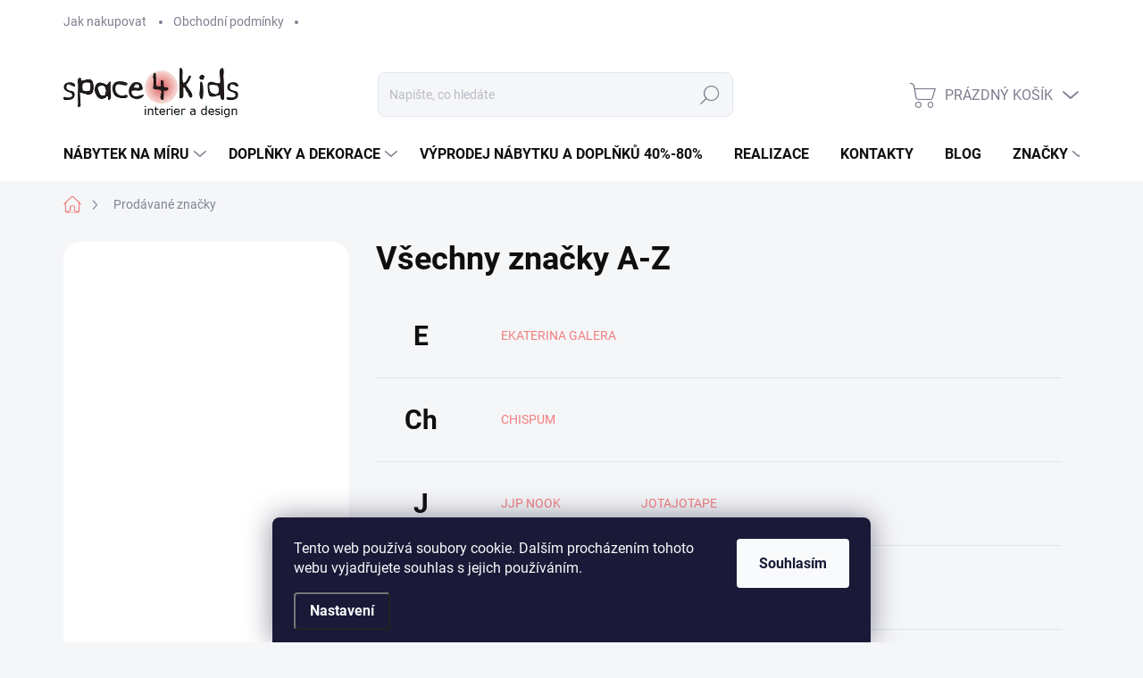

--- FILE ---
content_type: text/html; charset=utf-8
request_url: https://www.space4kids.cz/znacka/
body_size: 24868
content:
<!doctype html><html lang="cs" dir="ltr" class="header-background-light external-fonts-loaded"><head><meta charset="utf-8" /><meta name="viewport" content="width=device-width,initial-scale=1" /><title>Prodávané značky - Space4kids</title><link rel="preconnect" href="https://cdn.myshoptet.com" /><link rel="dns-prefetch" href="https://cdn.myshoptet.com" /><link rel="preload" href="https://cdn.myshoptet.com/prj/dist/master/cms/libs/jquery/jquery-1.11.3.min.js" as="script" /><link href="https://cdn.myshoptet.com/prj/dist/master/cms/templates/frontend_templates/shared/css/font-face/source-sans-3.css" rel="stylesheet"><link href="https://cdn.myshoptet.com/prj/dist/master/cms/templates/frontend_templates/shared/css/font-face/exo-2.css" rel="stylesheet"><script>
dataLayer = [];
dataLayer.push({'shoptet' : {
    "pageId": -24,
    "pageType": "article",
    "currency": "CZK",
    "currencyInfo": {
        "decimalSeparator": ",",
        "exchangeRate": 1,
        "priceDecimalPlaces": 0,
        "symbol": "K\u010d",
        "symbolLeft": 0,
        "thousandSeparator": " "
    },
    "language": "cs",
    "projectId": 193516,
    "cartInfo": {
        "id": null,
        "freeShipping": false,
        "freeShippingFrom": 2000,
        "leftToFreeGift": {
            "formattedPrice": "0 K\u010d",
            "priceLeft": 0
        },
        "freeGift": false,
        "leftToFreeShipping": {
            "priceLeft": 2000,
            "dependOnRegion": 0,
            "formattedPrice": "2 000 K\u010d"
        },
        "discountCoupon": [],
        "getNoBillingShippingPrice": {
            "withoutVat": 0,
            "vat": 0,
            "withVat": 0
        },
        "cartItems": [],
        "taxMode": "ORDINARY"
    },
    "cart": [],
    "customer": {
        "priceRatio": 1,
        "priceListId": 1,
        "groupId": null,
        "registered": false,
        "mainAccount": false
    }
}});
dataLayer.push({'cookie_consent' : {
    "marketing": "denied",
    "analytics": "denied"
}});
document.addEventListener('DOMContentLoaded', function() {
    shoptet.consent.onAccept(function(agreements) {
        if (agreements.length == 0) {
            return;
        }
        dataLayer.push({
            'cookie_consent' : {
                'marketing' : (agreements.includes(shoptet.config.cookiesConsentOptPersonalisation)
                    ? 'granted' : 'denied'),
                'analytics': (agreements.includes(shoptet.config.cookiesConsentOptAnalytics)
                    ? 'granted' : 'denied')
            },
            'event': 'cookie_consent'
        });
    });
});
</script>

<!-- Google Tag Manager -->
<script>(function(w,d,s,l,i){w[l]=w[l]||[];w[l].push({'gtm.start':
new Date().getTime(),event:'gtm.js'});var f=d.getElementsByTagName(s)[0],
j=d.createElement(s),dl=l!='dataLayer'?'&l='+l:'';j.async=true;j.src=
'https://www.googletagmanager.com/gtm.js?id='+i+dl;f.parentNode.insertBefore(j,f);
})(window,document,'script','dataLayer','GTM-PG6NHBL');</script>
<!-- End Google Tag Manager -->

<meta property="og:type" content="website"><meta property="og:site_name" content="space4kids.cz"><meta property="og:url" content="https://www.space4kids.cz/znacka/"><meta property="og:title" content="Prodávané značky - Space4kids"><meta name="author" content="Space4kids"><meta name="web_author" content="Shoptet.cz"><meta name="dcterms.rightsHolder" content="www.space4kids.cz"><meta name="robots" content="index,follow"><meta property="og:image" content="https://cdn.myshoptet.com/usr/www.space4kids.cz/user/logos/logo_small.jpg?t=1769031381"><meta name="google-site-verification" content="ff3f9f1f4653a18fd81cbc158e1ccd39f8ff1c55"><style>:root {--color-primary: #f17f7f;--color-primary-h: 0;--color-primary-s: 80%;--color-primary-l: 72%;--color-primary-hover: #df7474;--color-primary-hover-h: 0;--color-primary-hover-s: 63%;--color-primary-hover-l: 66%;--color-secondary: #73d7e3;--color-secondary-h: 186;--color-secondary-s: 67%;--color-secondary-l: 67%;--color-secondary-hover: #6fcbd6;--color-secondary-hover-h: 186;--color-secondary-hover-s: 56%;--color-secondary-hover-l: 64%;--color-tertiary: #e0e5ee;--color-tertiary-h: 219;--color-tertiary-s: 29%;--color-tertiary-l: 91%;--color-tertiary-hover: #e6eaf8;--color-tertiary-hover-h: 227;--color-tertiary-hover-s: 56%;--color-tertiary-hover-l: 94%;--color-header-background: #ffffff;--template-font: "Source Sans 3";--template-headings-font: "Exo 2";--header-background-url: url("[data-uri]");--cookies-notice-background: #1A1937;--cookies-notice-color: #F8FAFB;--cookies-notice-button-hover: #f5f5f5;--cookies-notice-link-hover: #27263f;--templates-update-management-preview-mode-content: "Náhled aktualizací šablony je aktivní pro váš prohlížeč."}</style>
    <script>var shoptet = shoptet || {};</script>
    <script src="https://cdn.myshoptet.com/prj/dist/master/shop/dist/main-3g-header.js.05f199e7fd2450312de2.js"></script>
<!-- User include --><!-- service 1000(633) html code header -->
<link rel="stylesheet" href="https://cdn.myshoptet.com/usr/apollo.jakubtursky.sk/user/documents/assets/main.css?v=1769">

<noscript>
<style>
.before-carousel:before,
.before-carousel:after,
.products-block:after,
.products-block:before,
.p-detail-inner:before,
.p-detail-inner:after{
	display: none;
}

.products-block .product, .products-block .slider-group-products,
.next-to-carousel-banners .banner-wrapper,
.before-carousel .content-wrapper-in,
.p-detail-inner .p-detail-inner-header, .p-detail-inner #product-detail-form {
  opacity: 1;
}

body.type-category .content-wrapper-in,
body.type-manufacturer-detail .content-wrapper-in,
body.type-product .content-wrapper-in {
	visibility: visible!important;
}
</style>
</noscript>

<style>
@font-face {
  font-family: 'apollo';
  font-display: swap;
  src:  url('https://cdn.myshoptet.com/usr/apollo.jakubtursky.sk/user/documents/assets/iconfonts/icomoon.eot?v=107');
  src:  url('https://cdn.myshoptet.com/usr/apollo.jakubtursky.sk/user/documents/assets/iconfonts/icomoon.eot?v=107') format('embedded-opentype'),
    url('https://cdn.myshoptet.com/usr/apollo.jakubtursky.sk/user/documents/assets/iconfonts/icomoon.ttf?v=107') format('truetype'),
    url('https://cdn.myshoptet.com/usr/apollo.jakubtursky.sk/user/documents/assets/iconfonts/icomoon.woff?v=107') format('woff'),
    url('https://cdn.myshoptet.com/usr/apollo.jakubtursky.sk/user/documents/assets/iconfonts/icomoon.svg?v=107') format('svg');
  font-weight: normal;
  font-style: normal;
  font-display: block;
}
.top-navigation-bar .top-nav-button.top-nav-button-login.primary{
	display: none;
}
.basic-description>h3:first-child{
	display: none;
}
/*.header-info-banner-addon{
	background-color: black;
}*/
</style>

<style>
.not-working {
  background-color: rgba(0,0,0, 0.9);
  color: white;
  width: 100%;
  height: 100%;
  position: fixed;
  top: 0;
  left: 0;
  z-index: 9999999;
  text-align: center;
  padding: 50px;
  line-height: 1.6;
  font-size: 16px;
}
</style>

<!-- api 1881(1446) html code header -->
<script>var bianoPixelConfig={debug:false,merchantId:"cz1ad57eeb0e78965758fbea368c9339cada12b477",project:"biano.cz"}</script>
<!-- service 1881(1446) html code header -->
<script>
    document.addEventListener("DOMContentLoaded",()=>{var b,i,a,n,o,p,x,s;b=window,i=document,a=bianoPixelConfig,b.bianoTrack||((o=b.bianoTrack=function(){o.callMethod?o.callMethod.apply(o,arguments):o.queue.push(arguments)}).push=o,o.queue=[],a=a||{},n=shoptet.consent.isAccepted("analytics"),o.push("consent",n),o.push("init",a.merchantId),s="script",(p=i.createElement(s)).async=!0,p.src="https://"+(n?"pixel."+a.project:"bianopixel.com")+"/"+(a.debug?"debug":"min")+"/pixel.js",(x=i.getElementsByTagName(s)[0]).parentNode.insertBefore(p,x));const dl=getShoptetDataLayer();switch(dl.pageType){case"productDetail":bianoTrack("track","product_view",{id:(dl.product.code||dl.product.codes[0].code).toString(),source:"shoptet"});break;case"thankYou":bianoTrack("track","purchase",{id:dl.order.orderNo.toString(),order_price:parseFloat(dl.order.total),currency:dl.order.currencyCode,items:dl.order.content.map(item=>({id:item.sku.toString(),quantity:parseInt(item.quantity),unit_price:parseFloat(item.price)})),source:"shoptet"});break;default:bianoTrack("track","page_view",{source:"shoptet"})}document.addEventListener("ShoptetCartAddCartItem",()=>{const dl=getShoptetDataLayer();if(dl.cart&&dl.cart.length){const item=dl.cart[dl.cart.length-1];bianoTrack("track","add_to_cart",{id:item.code.toString(),quantity:parseInt(item.quantity),unit_price:parseFloat(item.priceWithVat),currency:dl.currency,source:"shoptet"})}}),shoptet.scripts.setCustomCallback("shoptet.consent.set",(function(args){args[0].includes("analytics")&&bianoTrack("consent",!0)}))});
</script>
<!-- project html code header -->
<meta name="seznam-wmt" content="X7vi3Sw9hC9lDvPPWUKGS7WQ5VBHVBTj" />
<style>
.top-navigation-bar {
    background-color: white;
}

@media (max-width: 767px) and (max-width: 480px){
	.top-navigation-bar .site-name a img {
    max-height: 38px;
	}
}

@media (max-width: 767px) and (max-width: 370px){
	.top-navigation-bar .site-name a img {
    max-height: 35px;
	}
}

.p-info-wrapper tr.sold-out{
	display: none;
}


/*aside .banner { display: none; }*/
#sold-out {
  display: none !important;
}

.in-contacts .content-inner{
	flex-direction: row;
}

.in-contacts .content-inner article img{
  border-radius: 20px;
  overflow: hidden;
}

@media (min-width: 992px){
	.in-realizace .plus-gallery-item {
    flex: 0 0 20%;
	}
}

.full-content-width .sidebar{
	display: none;
}


.full-content-width.desktop.multiple-columns-body .content{
	padding-left: 0;
}

.p-short-description p:empty{
	display: none;
}

.sidebar-inner>div.is-no-padding{
padding: 0;
border-radius: 0;
border: 0;
}

.banner-wrapper a,
.banner-wrapper img{
width:100%
}
.vyprodany-produkt {
  background: red !important;
  display: inline-block !important;
  text-align: center !important;
  padding: 10px !important;
  color: white !important;
}
.kalkulace-na-miru {
  text-align: right !important;
  margin-bottom: 20px !important;
  margin-top: -20px;
}
.kalkulace-na-miru a {
    text-decoration: none !important;
    text-align: center !important;
    display: inline !important;
    border: 3px solid #f17f7f !important;
    padding: 10px 20px !important;
    font-weight: bold !important;
    text-decoration: none !important;
}
.kalkulace-na-miru:hover a{
  background: #f17f7f !important;
  color: white;
}
.konkurencni-vyhoda {
  background: #F6F6F6 !important;
  padding-top: 20px !important;
  padding-bottom: 30px !important;
}
.konkurence {
  text-align: center !important;
}
.konkurence .konkurence-nadpis {
  font-weight: bold !important;
  text-transform: uppercase !important;
  font-size: 1.2rem !important;
  margin-bottom: 0px !important;
}
.konkurence-text {
  line-height: 14px !important;
  font-weight: normal !important;
  text-transform: none !important;
  font-size: 0.8rem !important;
  color: gray !important;
  margin-bottom: 0px !important;
}
.first-line #a-home {
  display: none !important;
}
.product-detail-flag-icons {
    top: 0px;
    right: 7px;
    text-align: right;
    position: absolute;
}
#product-detail-h1 h1 {
    font-size: 2rem;
}
</style>


<style>
  @media (min-width: 992px) {
    .header-top {
      padding-top: 30px;
      padding-bottom: 10px;
    }

    .popup-widget.login-widget {
      top: 130px;
    }

    .popup-widget.cart-widget {
      top: 130px;
    }

    .admin-logged .popup-widget.login-widget {
      top: 155px;
    }

    .admin-logged .popup-widget.cart-widget {
      top: 155px;
    }
  }
  
  .benefitBanner__picture {
    height: 50px;
  }
  .benefitBanner__picture img {
    max-height: 50px;
  }
  
  @media (min-width: 768px) {
    .top-navigation-bar .container > div.top-navigation-contacts {
      top: 0;
      height: 49px;
      right: 170px;
    }
  }
  .welcome {
    padding: 40px 10px 20px 10px;
  }
  .welcome p {
    margin-bottom: 25px;
  }
  .welcome p:last-child {
    margin-bottom: 0;
  }
  
  .is-header-fixed.is-header-hidden #header .site-name a img {
    max-height: 50px;
}

.products-block .p-bottom .p-desc ul{
	padding-left: 20px;
}

  @media (min-width: 768px) {
    .welcome h1 {
      font-size: 40px;
      margin-bottom: 30px;
    }
    .welcome p {
      font-size: 16px;
      line-height: 1.8;
      margin-bottom: 30px;
    }
  }
  @media (min-width: 992px) {
    .welcome {
      padding: 40px 40px 40px 40px;
    }
  }
</style>
<!-- /User include --><link rel="shortcut icon" href="/favicon.ico" type="image/x-icon" />    <script>
        var _hwq = _hwq || [];
        _hwq.push(['setKey', '34011FB004CD1B8496B0E40A2191076B']);
        _hwq.push(['setTopPos', '200']);
        _hwq.push(['showWidget', '22']);
        (function() {
            var ho = document.createElement('script');
            ho.src = 'https://cz.im9.cz/direct/i/gjs.php?n=wdgt&sak=34011FB004CD1B8496B0E40A2191076B';
            var s = document.getElementsByTagName('script')[0]; s.parentNode.insertBefore(ho, s);
        })();
    </script>
    <!-- Global site tag (gtag.js) - Google Analytics -->
    <script async src="https://www.googletagmanager.com/gtag/js?id=G-D5VFTFJ6V1"></script>
    <script>
        
        window.dataLayer = window.dataLayer || [];
        function gtag(){dataLayer.push(arguments);}
        

                    console.debug('default consent data');

            gtag('consent', 'default', {"ad_storage":"denied","analytics_storage":"denied","ad_user_data":"denied","ad_personalization":"denied","wait_for_update":500});
            dataLayer.push({
                'event': 'default_consent'
            });
        
        gtag('js', new Date());

        
                gtag('config', 'G-D5VFTFJ6V1', {"groups":"GA4","send_page_view":false,"content_group":"article","currency":"CZK","page_language":"cs"});
        
                gtag('config', 'AW-935270111', {"allow_enhanced_conversions":true});
        
        
        
        
        
                    gtag('event', 'page_view', {"send_to":"GA4","page_language":"cs","content_group":"article","currency":"CZK"});
        
        
        
        
        
        
        
        
        
        
        
        
        
        document.addEventListener('DOMContentLoaded', function() {
            if (typeof shoptet.tracking !== 'undefined') {
                for (var id in shoptet.tracking.bannersList) {
                    gtag('event', 'view_promotion', {
                        "send_to": "UA",
                        "promotions": [
                            {
                                "id": shoptet.tracking.bannersList[id].id,
                                "name": shoptet.tracking.bannersList[id].name,
                                "position": shoptet.tracking.bannersList[id].position
                            }
                        ]
                    });
                }
            }

            shoptet.consent.onAccept(function(agreements) {
                if (agreements.length !== 0) {
                    console.debug('gtag consent accept');
                    var gtagConsentPayload =  {
                        'ad_storage': agreements.includes(shoptet.config.cookiesConsentOptPersonalisation)
                            ? 'granted' : 'denied',
                        'analytics_storage': agreements.includes(shoptet.config.cookiesConsentOptAnalytics)
                            ? 'granted' : 'denied',
                                                                                                'ad_user_data': agreements.includes(shoptet.config.cookiesConsentOptPersonalisation)
                            ? 'granted' : 'denied',
                        'ad_personalization': agreements.includes(shoptet.config.cookiesConsentOptPersonalisation)
                            ? 'granted' : 'denied',
                        };
                    console.debug('update consent data', gtagConsentPayload);
                    gtag('consent', 'update', gtagConsentPayload);
                    dataLayer.push(
                        { 'event': 'update_consent' }
                    );
                }
            });
        });
    </script>
</head><body class="desktop id--24 in-znacka template-11 type-manufacturers-listing multiple-columns-body columns-3 blank-mode blank-mode-css ums_forms_redesign--off ums_a11y_category_page--on ums_discussion_rating_forms--off ums_flags_display_unification--on ums_a11y_login--on mobile-header-version-1">
        <div id="fb-root"></div>
        <script>
            window.fbAsyncInit = function() {
                FB.init({
//                    appId            : 'your-app-id',
                    autoLogAppEvents : true,
                    xfbml            : true,
                    version          : 'v19.0'
                });
            };
        </script>
        <script async defer crossorigin="anonymous" src="https://connect.facebook.net/cs_CZ/sdk.js"></script>
<!-- Google Tag Manager (noscript) -->
<noscript><iframe src="https://www.googletagmanager.com/ns.html?id=GTM-PG6NHBL"
height="0" width="0" style="display:none;visibility:hidden"></iframe></noscript>
<!-- End Google Tag Manager (noscript) -->

    <div class="siteCookies siteCookies--bottom siteCookies--dark js-siteCookies" role="dialog" data-testid="cookiesPopup" data-nosnippet>
        <div class="siteCookies__form">
            <div class="siteCookies__content">
                <div class="siteCookies__text">
                    Tento web používá soubory cookie. Dalším procházením tohoto webu vyjadřujete souhlas s jejich používáním.
                </div>
                <p class="siteCookies__links">
                    <button class="siteCookies__link js-cookies-settings" aria-label="Nastavení cookies" data-testid="cookiesSettings">Nastavení</button>
                </p>
            </div>
            <div class="siteCookies__buttonWrap">
                                <button class="siteCookies__button js-cookiesConsentSubmit" value="all" aria-label="Přijmout cookies" data-testid="buttonCookiesAccept">Souhlasím</button>
            </div>
        </div>
        <script>
            document.addEventListener("DOMContentLoaded", () => {
                const siteCookies = document.querySelector('.js-siteCookies');
                document.addEventListener("scroll", shoptet.common.throttle(() => {
                    const st = document.documentElement.scrollTop;
                    if (st > 1) {
                        siteCookies.classList.add('siteCookies--scrolled');
                    } else {
                        siteCookies.classList.remove('siteCookies--scrolled');
                    }
                }, 100));
            });
        </script>
    </div>
<a href="#content" class="skip-link sr-only">Přejít na obsah</a><div class="overall-wrapper"><div class="user-action"><div class="container">
    <div class="user-action-in">
                    <div id="login" class="user-action-login popup-widget login-widget" role="dialog" aria-labelledby="loginHeading">
        <div class="popup-widget-inner">
                            <h2 id="loginHeading">Přihlášení k vašemu účtu</h2><div id="customerLogin"><form action="/action/Customer/Login/" method="post" id="formLoginIncluded" class="csrf-enabled formLogin" data-testid="formLogin"><input type="hidden" name="referer" value="" /><div class="form-group"><div class="input-wrapper email js-validated-element-wrapper no-label"><input type="email" name="email" class="form-control" autofocus placeholder="E-mailová adresa (např. jan@novak.cz)" data-testid="inputEmail" autocomplete="email" required /></div></div><div class="form-group"><div class="input-wrapper password js-validated-element-wrapper no-label"><input type="password" name="password" class="form-control" placeholder="Heslo" data-testid="inputPassword" autocomplete="current-password" required /><span class="no-display">Nemůžete vyplnit toto pole</span><input type="text" name="surname" value="" class="no-display" /></div></div><div class="form-group"><div class="login-wrapper"><button type="submit" class="btn btn-secondary btn-text btn-login" data-testid="buttonSubmit">Přihlásit se</button><div class="password-helper"><a href="/registrace/" data-testid="signup" rel="nofollow">Nová registrace</a><a href="/klient/zapomenute-heslo/" rel="nofollow">Zapomenuté heslo</a></div></div></div></form>
</div>                    </div>
    </div>

                            <div id="cart-widget" class="user-action-cart popup-widget cart-widget loader-wrapper" data-testid="popupCartWidget" role="dialog" aria-hidden="true">
    <div class="popup-widget-inner cart-widget-inner place-cart-here">
        <div class="loader-overlay">
            <div class="loader"></div>
        </div>
    </div>

    <div class="cart-widget-button">
        <a href="/kosik/" class="btn btn-conversion" id="continue-order-button" rel="nofollow" data-testid="buttonNextStep">Pokračovat do košíku</a>
    </div>
</div>
            </div>
</div>
</div><div class="top-navigation-bar" data-testid="topNavigationBar">

    <div class="container">

        <div class="top-navigation-contacts">
            <strong>Zákaznická podpora:</strong><a href="mailto:info@space4kids.cz" class="project-email" data-testid="contactboxEmail"><span>info@space4kids.cz</span></a>        </div>

                            <div class="top-navigation-menu">
                <div class="top-navigation-menu-trigger"></div>
                <ul class="top-navigation-bar-menu">
                                            <li class="top-navigation-menu-item-27">
                            <a href="/jak-nakupovat/" target="blank">Jak nakupovat</a>
                        </li>
                                            <li class="top-navigation-menu-item-39">
                            <a href="/obchodni-podminky/">Obchodní podmínky</a>
                        </li>
                                    </ul>
                <ul class="top-navigation-bar-menu-helper"></ul>
            </div>
        
        <div class="top-navigation-tools">
            <div class="responsive-tools">
                <a href="#" class="toggle-window" data-target="search" aria-label="Hledat" data-testid="linkSearchIcon"></a>
                                                            <a href="#" class="toggle-window" data-target="login"></a>
                                                    <a href="#" class="toggle-window" data-target="navigation" aria-label="Menu" data-testid="hamburgerMenu"></a>
            </div>
                        <button class="top-nav-button top-nav-button-login toggle-window" type="button" data-target="login" aria-haspopup="dialog" aria-controls="login" aria-expanded="false" data-testid="signin"><span>Přihlášení</span></button>        </div>

    </div>

</div>
<header id="header"><div class="container navigation-wrapper">
    <div class="header-top">
        <div class="site-name-wrapper">
            <div class="site-name"><a href="/" data-testid="linkWebsiteLogo"><img src="https://cdn.myshoptet.com/usr/www.space4kids.cz/user/logos/logo_small.jpg" alt="Space4kids" fetchpriority="low" /></a></div>        </div>
        <div class="search" itemscope itemtype="https://schema.org/WebSite">
            <meta itemprop="headline" content="Prodávané značky"/><meta itemprop="url" content="https://www.space4kids.cz"/>            <form action="/action/ProductSearch/prepareString/" method="post"
    id="formSearchForm" class="search-form compact-form js-search-main"
    itemprop="potentialAction" itemscope itemtype="https://schema.org/SearchAction" data-testid="searchForm">
    <fieldset>
        <meta itemprop="target"
            content="https://www.space4kids.cz/vyhledavani/?string={string}"/>
        <input type="hidden" name="language" value="cs"/>
        
            
<input
    type="search"
    name="string"
        class="query-input form-control search-input js-search-input"
    placeholder="Napište, co hledáte"
    autocomplete="off"
    required
    itemprop="query-input"
    aria-label="Vyhledávání"
    data-testid="searchInput"
>
            <button type="submit" class="btn btn-default" data-testid="searchBtn">Hledat</button>
        
    </fieldset>
</form>
        </div>
        <div class="navigation-buttons">
                
    <a href="/kosik/" class="btn btn-icon toggle-window cart-count" data-target="cart" data-hover="true" data-redirect="true" data-testid="headerCart" rel="nofollow" aria-haspopup="dialog" aria-expanded="false" aria-controls="cart-widget">
        
                <span class="sr-only">Nákupní košík</span>
        
            <span class="cart-price visible-lg-inline-block" data-testid="headerCartPrice">
                                    Prázdný košík                            </span>
        
    
            </a>
        </div>
    </div>
    <nav id="navigation" aria-label="Hlavní menu" data-collapsible="true"><div class="navigation-in menu"><ul class="menu-level-1" role="menubar" data-testid="headerMenuItems"><li class="menu-item-1621 ext" role="none"><a href="/nabytek-na-miru/" data-testid="headerMenuItem" role="menuitem" aria-haspopup="true" aria-expanded="false"><b>Nábytek na míru</b><span class="submenu-arrow"></span></a><ul class="menu-level-2" aria-label="Nábytek na míru" tabindex="-1" role="menu"><li class="menu-item-1537 has-third-level" role="none"><a href="/detske-pokoje/" class="menu-image" data-testid="headerMenuItem" tabindex="-1" aria-hidden="true"><img src="data:image/svg+xml,%3Csvg%20width%3D%22140%22%20height%3D%22100%22%20xmlns%3D%22http%3A%2F%2Fwww.w3.org%2F2000%2Fsvg%22%3E%3C%2Fsvg%3E" alt="" aria-hidden="true" width="140" height="100"  data-src="https://cdn.myshoptet.com/usr/www.space4kids.cz/user/categories/thumb/jjp-1.jpg" fetchpriority="low" /></a><div><a href="/detske-pokoje/" data-testid="headerMenuItem" role="menuitem"><span>Dětské pokoje</span></a>
                                                    <ul class="menu-level-3" role="menu">
                                                                    <li class="menu-item-1633" role="none">
                                        <a href="/detske-pokoje-jjp/" data-testid="headerMenuItem" role="menuitem">
                                            Jotajotape dětský nábytek</a>,                                    </li>
                                                                    <li class="menu-item-1606" role="none">
                                        <a href="/detske-pokoje-lagrama/" data-testid="headerMenuItem" role="menuitem">
                                            Lagrama dětský nábytek</a>,                                    </li>
                                                                    <li class="menu-item-1836" role="none">
                                        <a href="/miminkovske-pokoje-ros1/" data-testid="headerMenuItem" role="menuitem">
                                            Miminkovské pokoje ROS1</a>,                                    </li>
                                                                    <li class="menu-item-1630" role="none">
                                        <a href="/detske-pokoje-rimobel/" data-testid="headerMenuItem" role="menuitem">
                                            Rimobel dětský nábytek</a>,                                    </li>
                                                                    <li class="menu-item-1711" role="none">
                                        <a href="/detske-pokoje-nidi/" data-testid="headerMenuItem" role="menuitem">
                                            Nidi dětský nábytek</a>,                                    </li>
                                                                    <li class="menu-item-1819" role="none">
                                        <a href="/detske-pokoje-ros1/" data-testid="headerMenuItem" role="menuitem">
                                            Ros 1 Dětský nábytek</a>                                    </li>
                                                            </ul>
                        </div></li><li class="menu-item-1444 has-third-level" role="none"><a href="/studentske-pokoje/" class="menu-image" data-testid="headerMenuItem" tabindex="-1" aria-hidden="true"><img src="data:image/svg+xml,%3Csvg%20width%3D%22140%22%20height%3D%22100%22%20xmlns%3D%22http%3A%2F%2Fwww.w3.org%2F2000%2Fsvg%22%3E%3C%2Fsvg%3E" alt="" aria-hidden="true" width="140" height="100"  data-src="https://cdn.myshoptet.com/usr/www.space4kids.cz/user/categories/thumb/kubox5_c220519-1.jpg" fetchpriority="low" /></a><div><a href="/studentske-pokoje/" data-testid="headerMenuItem" role="menuitem"><span>Studentské pokoje</span></a>
                                                    <ul class="menu-level-3" role="menu">
                                                                    <li class="menu-item-1471" role="none">
                                        <a href="/studentske-pokoje-lagrama/" data-testid="headerMenuItem" role="menuitem">
                                            Studentské pokoje Lagrama</a>,                                    </li>
                                                                    <li class="menu-item-1480" role="none">
                                        <a href="/studentske-pokoje-rimobel/" data-testid="headerMenuItem" role="menuitem">
                                            Studentské pokoje Rimobel</a>,                                    </li>
                                                                    <li class="menu-item-1504" role="none">
                                        <a href="/studentske-pokoje-jjp/" data-testid="headerMenuItem" role="menuitem">
                                            Studentské pokoje JJP</a>,                                    </li>
                                                                    <li class="menu-item-1741" role="none">
                                        <a href="/postele-nidi-2/" data-testid="headerMenuItem" role="menuitem">
                                            Studentské pokoje Nidi</a>,                                    </li>
                                                                    <li class="menu-item-1830" role="none">
                                        <a href="/studentske-pokoje-ros1/" data-testid="headerMenuItem" role="menuitem">
                                            Studentské pokoje ROS1</a>                                    </li>
                                                            </ul>
                        </div></li><li class="menu-item-1756 has-third-level" role="none"><a href="/stoly--zidle--sedaci-vaky/" class="menu-image" data-testid="headerMenuItem" tabindex="-1" aria-hidden="true"><img src="data:image/svg+xml,%3Csvg%20width%3D%22140%22%20height%3D%22100%22%20xmlns%3D%22http%3A%2F%2Fwww.w3.org%2F2000%2Fsvg%22%3E%3C%2Fsvg%3E" alt="" aria-hidden="true" width="140" height="100"  data-src="https://cdn.myshoptet.com/usr/www.space4kids.cz/user/categories/thumb/nidi-kids_2017_042-043.jpg" fetchpriority="low" /></a><div><a href="/stoly--zidle--sedaci-vaky/" data-testid="headerMenuItem" role="menuitem"><span>Stoly, židle</span></a>
                                                    <ul class="menu-level-3" role="menu">
                                                                    <li class="menu-item-1768" role="none">
                                        <a href="/studentske-stoly/" data-testid="headerMenuItem" role="menuitem">
                                            Stoly, židle</a>                                    </li>
                                                            </ul>
                        </div></li><li class="menu-item-1465 has-third-level" role="none"><a href="/satny-a-skrine/" class="menu-image" data-testid="headerMenuItem" tabindex="-1" aria-hidden="true"><img src="data:image/svg+xml,%3Csvg%20width%3D%22140%22%20height%3D%22100%22%20xmlns%3D%22http%3A%2F%2Fwww.w3.org%2F2000%2Fsvg%22%3E%3C%2Fsvg%3E" alt="" aria-hidden="true" width="140" height="100"  data-src="https://cdn.myshoptet.com/usr/www.space4kids.cz/user/categories/thumb/skrine.jpg" fetchpriority="low" /></a><div><a href="/satny-a-skrine/" data-testid="headerMenuItem" role="menuitem"><span>Šatny a skříně</span></a>
                                                    <ul class="menu-level-3" role="menu">
                                                                    <li class="menu-item-1468" role="none">
                                        <a href="/satny-a-skrine-jjp-lagrama/" data-testid="headerMenuItem" role="menuitem">
                                            Šatny a skříně JJP</a>                                    </li>
                                                            </ul>
                        </div></li><li class="menu-item-1753" role="none"><a href="/detske-palandy-a-postele/" class="menu-image" data-testid="headerMenuItem" tabindex="-1" aria-hidden="true"><img src="data:image/svg+xml,%3Csvg%20width%3D%22140%22%20height%3D%22100%22%20xmlns%3D%22http%3A%2F%2Fwww.w3.org%2F2000%2Fsvg%22%3E%3C%2Fsvg%3E" alt="" aria-hidden="true" width="140" height="100"  data-src="https://cdn.myshoptet.com/usr/www.space4kids.cz/user/categories/thumb/nidi-letto-castello-1-piazza-e-mezza-con-scaletta-e-cassettoni-camelot.jpg" fetchpriority="low" /></a><div><a href="/detske-palandy-a-postele/" data-testid="headerMenuItem" role="menuitem"><span>Dětské palandy a postele</span></a>
                        </div></li><li class="menu-item-1813" role="none"><a href="/sklopne-postele/" class="menu-image" data-testid="headerMenuItem" tabindex="-1" aria-hidden="true"><img src="data:image/svg+xml,%3Csvg%20width%3D%22140%22%20height%3D%22100%22%20xmlns%3D%22http%3A%2F%2Fwww.w3.org%2F2000%2Fsvg%22%3E%3C%2Fsvg%3E" alt="" aria-hidden="true" width="140" height="100"  data-src="https://cdn.myshoptet.com/usr/www.space4kids.cz/user/categories/thumb/03.jpg" fetchpriority="low" /></a><div><a href="/sklopne-postele/" data-testid="headerMenuItem" role="menuitem"><span>sklopné postele</span></a>
                        </div></li><li class="menu-item-1828" role="none"><a href="/montessori-nabytek/" class="menu-image" data-testid="headerMenuItem" tabindex="-1" aria-hidden="true"><img src="data:image/svg+xml,%3Csvg%20width%3D%22140%22%20height%3D%22100%22%20xmlns%3D%22http%3A%2F%2Fwww.w3.org%2F2000%2Fsvg%22%3E%3C%2Fsvg%3E" alt="" aria-hidden="true" width="140" height="100"  data-src="https://cdn.myshoptet.com/usr/www.space4kids.cz/user/categories/thumb/1071_(ros_mini19_foto_030_b_amb)).jpg" fetchpriority="low" /></a><div><a href="/montessori-nabytek/" data-testid="headerMenuItem" role="menuitem"><span>Montessori nábytek</span></a>
                        </div></li></ul></li>
<li class="menu-item-1252 ext" role="none"><a href="/doplnky-a-dekorace/" data-testid="headerMenuItem" role="menuitem" aria-haspopup="true" aria-expanded="false"><b>Doplňky a dekorace</b><span class="submenu-arrow"></span></a><ul class="menu-level-2" aria-label="Doplňky a dekorace" tabindex="-1" role="menu"><li class="menu-item-1540" role="none"><a href="/polstarky--sedaky/" class="menu-image" data-testid="headerMenuItem" tabindex="-1" aria-hidden="true"><img src="data:image/svg+xml,%3Csvg%20width%3D%22140%22%20height%3D%22100%22%20xmlns%3D%22http%3A%2F%2Fwww.w3.org%2F2000%2Fsvg%22%3E%3C%2Fsvg%3E" alt="" aria-hidden="true" width="140" height="100"  data-src="https://cdn.myshoptet.com/usr/www.space4kids.cz/user/categories/thumb/beanbga-nobodinoz.png" fetchpriority="low" /></a><div><a href="/polstarky--sedaky/" data-testid="headerMenuItem" role="menuitem"><span>polštářky, sedáky</span></a>
                        </div></li><li class="menu-item-1495" role="none"><a href="/detske-koberce/" class="menu-image" data-testid="headerMenuItem" tabindex="-1" aria-hidden="true"><img src="data:image/svg+xml,%3Csvg%20width%3D%22140%22%20height%3D%22100%22%20xmlns%3D%22http%3A%2F%2Fwww.w3.org%2F2000%2Fsvg%22%3E%3C%2Fsvg%3E" alt="" aria-hidden="true" width="140" height="100"  data-src="https://cdn.myshoptet.com/usr/www.space4kids.cz/user/categories/thumb/koberce.jpg" fetchpriority="low" /></a><div><a href="/detske-koberce/" data-testid="headerMenuItem" role="menuitem"><span>Dětské koberce</span></a>
                        </div></li><li class="menu-item-1489" role="none"><a href="/ulozne-boxy--kose/" class="menu-image" data-testid="headerMenuItem" tabindex="-1" aria-hidden="true"><img src="data:image/svg+xml,%3Csvg%20width%3D%22140%22%20height%3D%22100%22%20xmlns%3D%22http%3A%2F%2Fwww.w3.org%2F2000%2Fsvg%22%3E%3C%2Fsvg%3E" alt="" aria-hidden="true" width="140" height="100"  data-src="https://cdn.myshoptet.com/usr/www.space4kids.cz/user/categories/thumb/kufriky.jpg" fetchpriority="low" /></a><div><a href="/ulozne-boxy--kose/" data-testid="headerMenuItem" role="menuitem"><span>Dětské úložné boxy a koše</span></a>
                        </div></li><li class="menu-item-1405" role="none"><a href="/lustry-a-lampy/" class="menu-image" data-testid="headerMenuItem" tabindex="-1" aria-hidden="true"><img src="data:image/svg+xml,%3Csvg%20width%3D%22140%22%20height%3D%22100%22%20xmlns%3D%22http%3A%2F%2Fwww.w3.org%2F2000%2Fsvg%22%3E%3C%2Fsvg%3E" alt="" aria-hidden="true" width="140" height="100"  data-src="https://cdn.myshoptet.com/usr/www.space4kids.cz/user/categories/thumb/lampy.jpg" fetchpriority="low" /></a><div><a href="/lustry-a-lampy/" data-testid="headerMenuItem" role="menuitem"><span>Dětské lustry a lampy</span></a>
                        </div></li><li class="menu-item-1255 has-third-level" role="none"><a href="/nalepky-a-tapety-na-zed/" class="menu-image" data-testid="headerMenuItem" tabindex="-1" aria-hidden="true"><img src="data:image/svg+xml,%3Csvg%20width%3D%22140%22%20height%3D%22100%22%20xmlns%3D%22http%3A%2F%2Fwww.w3.org%2F2000%2Fsvg%22%3E%3C%2Fsvg%3E" alt="" aria-hidden="true" width="140" height="100"  data-src="https://cdn.myshoptet.com/usr/www.space4kids.cz/user/categories/thumb/n__lepky2.jpg" fetchpriority="low" /></a><div><a href="/nalepky-a-tapety-na-zed/" data-testid="headerMenuItem" role="menuitem"><span>Nálepky a tapety na zeď</span></a>
                                                    <ul class="menu-level-3" role="menu">
                                                                    <li class="menu-item-1399" role="none">
                                        <a href="/detske-metry/" data-testid="headerMenuItem" role="menuitem">
                                            Dětské metry</a>,                                    </li>
                                                                    <li class="menu-item-1546" role="none">
                                        <a href="/dokreslovaci-tapety-a-nalepky-na-zed/" data-testid="headerMenuItem" role="menuitem">
                                            Dokreslovací tapety a nálepky na zeď</a>,                                    </li>
                                                                    <li class="menu-item-1258" role="none">
                                        <a href="/nalepky-na-zed/" data-testid="headerMenuItem" role="menuitem">
                                            Nálepky na zeď</a>,                                    </li>
                                                                    <li class="menu-item-1522" role="none">
                                        <a href="/tapety-na-zed/" data-testid="headerMenuItem" role="menuitem">
                                            Tapety na zeď</a>                                    </li>
                                                            </ul>
                        </div></li><li class="menu-item-1393" role="none"><a href="/nastenne-a-zavesne-dekorace/" class="menu-image" data-testid="headerMenuItem" tabindex="-1" aria-hidden="true"><img src="data:image/svg+xml,%3Csvg%20width%3D%22140%22%20height%3D%22100%22%20xmlns%3D%22http%3A%2F%2Fwww.w3.org%2F2000%2Fsvg%22%3E%3C%2Fsvg%3E" alt="" aria-hidden="true" width="140" height="100"  data-src="https://cdn.myshoptet.com/usr/www.space4kids.cz/user/categories/thumb/ros_poli__ka.jpg" fetchpriority="low" /></a><div><a href="/nastenne-a-zavesne-dekorace/" data-testid="headerMenuItem" role="menuitem"><span>Nástěnné a závěsné dekorace</span></a>
                        </div></li><li class="menu-item-1372" role="none"><a href="/teepee-a-domecky/" class="menu-image" data-testid="headerMenuItem" tabindex="-1" aria-hidden="true"><img src="data:image/svg+xml,%3Csvg%20width%3D%22140%22%20height%3D%22100%22%20xmlns%3D%22http%3A%2F%2Fwww.w3.org%2F2000%2Fsvg%22%3E%3C%2Fsvg%3E" alt="" aria-hidden="true" width="140" height="100"  data-src="https://cdn.myshoptet.com/usr/www.space4kids.cz/user/categories/thumb/stany.jpg" fetchpriority="low" /></a><div><a href="/teepee-a-domecky/" data-testid="headerMenuItem" role="menuitem"><span>Dětské teepee a domečky</span></a>
                        </div></li></ul></li>
<li class="menu-item-1864" role="none"><a href="/vyprodej-nabytku-2/" data-testid="headerMenuItem" role="menuitem" aria-expanded="false"><b>VÝPRODEJ NÁBYTKU a doplňků 40%-80%</b></a></li>
<li class="menu-item-1660" role="none"><a href="/realizace/" data-testid="headerMenuItem" role="menuitem" aria-expanded="false"><b>Realizace</b></a></li>
<li class="menu-item-1723" role="none"><a href="/kontakty-prodejny/" data-testid="headerMenuItem" role="menuitem" aria-expanded="false"><b>Kontakty</b></a></li>
<li class="menu-item-1808" role="none"><a href="/blog/" data-testid="headerMenuItem" role="menuitem" aria-expanded="false"><b>Blog</b></a></li>
<li class="ext" id="nav-manufacturers" role="none"><a href="https://www.space4kids.cz/znacka/" data-testid="brandsText" role="menuitem"><b>Značky</b><span class="submenu-arrow"></span></a><ul class="menu-level-2 expanded" role="menu"><li role="none"><a href="/znacka/chispum/" data-testid="brandName" role="menuitem"><span>Chispum</span></a></li><li role="none"><a href="/znacka/jjp/" data-testid="brandName" role="menuitem"><span>jotajotape</span></a></li><li role="none"><a href="/znacka/kave-home/" data-testid="brandName" role="menuitem"><span>Kave home</span></a></li><li role="none"><a href="/znacka/lagrama/" data-testid="brandName" role="menuitem"><span>Lagrama</span></a></li><li role="none"><a href="/znacka/manis-h/" data-testid="brandName" role="menuitem"><span>Manis-h</span></a></li><li role="none"><a href="/znacka/mathy-by-bols-2/" data-testid="brandName" role="menuitem"><span>Mathy by bols</span></a></li><li role="none"><a href="/znacka/nidi/" data-testid="brandName" role="menuitem"><span>Nidi</span></a></li><li role="none"><a href="/znacka/nobodinoz/" data-testid="brandName" role="menuitem"><span>Nobodinoz</span></a></li><li role="none"><a href="/znacka/oyoy-living-design/" data-testid="brandName" role="menuitem"><span>OYOY Living Design</span></a></li><li role="none"><a href="/znacka/rimobel/" data-testid="brandName" role="menuitem"><span>Rimobel</span></a></li><li role="none"><a href="/znacka/ros1/" data-testid="brandName" role="menuitem"><span>ROS1</span></a></li></ul>
</li></ul>
    <ul class="navigationActions" role="menu">
                            <li role="none">
                                    <a href="/login/?backTo=%2Fznacka%2F" rel="nofollow" data-testid="signin" role="menuitem"><span>Přihlášení</span></a>
                            </li>
                        </ul>
</div><span class="navigation-close"></span></nav><div class="menu-helper" data-testid="hamburgerMenu"><span>Více</span></div>
</div></header><!-- / header -->


                    <div class="container breadcrumbs-wrapper">
            <div class="breadcrumbs navigation-home-icon-wrapper" itemscope itemtype="https://schema.org/BreadcrumbList">
                                                                            <span id="navigation-first" data-basetitle="Space4kids" itemprop="itemListElement" itemscope itemtype="https://schema.org/ListItem">
                <a href="/" itemprop="item" class="navigation-home-icon"><span class="sr-only" itemprop="name">Domů</span></a>
                <span class="navigation-bullet">/</span>
                <meta itemprop="position" content="1" />
            </span>
                                            <span id="navigation-1" itemprop="itemListElement" itemscope itemtype="https://schema.org/ListItem" data-testid="breadcrumbsLastLevel">
                <meta itemprop="item" content="https://www.space4kids.cz/znacka/" />
                <meta itemprop="position" content="2" />
                <span itemprop="name" data-title="Prodávané značky">Prodávané značky</span>
            </span>
            </div>
        </div>
    
<div id="content-wrapper" class="container content-wrapper">
    
    <div class="content-wrapper-in">
                                                <aside class="sidebar sidebar-left"  data-testid="sidebarMenu">
                                                                                                <div class="sidebar-inner">
                                                                    <div class="banner"><div class="banner-wrapper banner10"><a href="https://www.space4kids.cz/co-nabizime/o-nas/" data-ec-promo-id="20" target="_blank" class="extended-empty" ><img data-src="https://cdn.myshoptet.com/usr/www.space4kids.cz/user/banners/navrh-250.jpg?6391e47c" src="data:image/svg+xml,%3Csvg%20width%3D%22250%22%20height%3D%22424%22%20xmlns%3D%22http%3A%2F%2Fwww.w3.org%2F2000%2Fsvg%22%3E%3C%2Fsvg%3E" fetchpriority="low" alt="Návrhy na míru" width="250" height="424" /><span class="extended-banner-texts"></span></a></div></div>
                                                                </div>
                                                            </aside>
                            <main id="content" class="content narrow">
                                    <h1 class="category-title" data-testid="titleCategory">Všechny značky A-Z</h1>
                
    <ul class="manufacturers">
                                                                                                                                                                                <li>
                    <h2>E</h2>
                    <ul>
                                                    <li>
                                <a href="/znacka/ekaterina-galera/" data-testid="brandLink">Ekaterina Galera</a>
                            </li>
                                            </ul>
                </li>
                                                                                                                                                    <li>
                    <h2>Ch</h2>
                    <ul>
                                                    <li>
                                <a href="/znacka/chispum/" data-testid="brandLink">Chispum</a>
                            </li>
                                            </ul>
                </li>
                                                                                        <li>
                    <h2>J</h2>
                    <ul>
                                                    <li>
                                <a href="/znacka/jjp-nook/" data-testid="brandLink">JJP NOOK</a>
                            </li>
                                                    <li>
                                <a href="/znacka/jjp/" data-testid="brandLink">jotajotape</a>
                            </li>
                                            </ul>
                </li>
                                                <li>
                    <h2>K</h2>
                    <ul>
                                                    <li>
                                <a href="/znacka/kave-home/" data-testid="brandLink">Kave home</a>
                            </li>
                                            </ul>
                </li>
                                                <li>
                    <h2>L</h2>
                    <ul>
                                                    <li>
                                <a href="/znacka/lagrama/" data-testid="brandLink">Lagrama</a>
                            </li>
                                            </ul>
                </li>
                                                <li>
                    <h2>M</h2>
                    <ul>
                                                    <li>
                                <a href="/znacka/manis-h/" data-testid="brandLink">Manis-h</a>
                            </li>
                                                    <li>
                                <a href="/znacka/mathy-by-bols-2/" data-testid="brandLink">Mathy by bols</a>
                            </li>
                                                    <li>
                                <a href="/znacka/muuto/" data-testid="brandLink">Muuto</a>
                            </li>
                                            </ul>
                </li>
                                                <li>
                    <h2>N</h2>
                    <ul>
                                                    <li>
                                <a href="/znacka/nidi/" data-testid="brandLink">Nidi</a>
                            </li>
                                                    <li>
                                <a href="/znacka/nobodinoz/" data-testid="brandLink">Nobodinoz</a>
                            </li>
                                            </ul>
                </li>
                                                                    <li>
                    <h2>O</h2>
                    <ul>
                                                    <li>
                                <a href="/znacka/oyoy-living-design/" data-testid="brandLink">OYOY Living Design</a>
                            </li>
                                            </ul>
                </li>
                                                                                                            <li>
                    <h2>R</h2>
                    <ul>
                                                    <li>
                                <a href="/znacka/rice/" data-testid="brandLink">Rice</a>
                            </li>
                                                    <li>
                                <a href="/znacka/richard-lampert/" data-testid="brandLink">Richard Lampert</a>
                            </li>
                                                    <li>
                                <a href="/znacka/rimobel/" data-testid="brandLink">Rimobel</a>
                            </li>
                                                    <li>
                                <a href="/znacka/ros1/" data-testid="brandLink">ROS1</a>
                            </li>
                                            </ul>
                </li>
                                                                                                                                                                                                                <li>
                    <h2>V</h2>
                    <ul>
                                                    <li>
                                <a href="/znacka/vipack/" data-testid="brandLink">Vipack</a>
                            </li>
                                            </ul>
                </li>
                                                                                                                                                </ul>

                        </main>
    </div>
    
            
    
</div>
        
        
                            <footer id="footer">
                    <h2 class="sr-only">Zápatí</h2>
                    
                                                                <div class="container footer-rows">
                            
    

<div class="site-name"><a href="/" data-testid="linkWebsiteLogo"><img src="data:image/svg+xml,%3Csvg%20width%3D%221%22%20height%3D%221%22%20xmlns%3D%22http%3A%2F%2Fwww.w3.org%2F2000%2Fsvg%22%3E%3C%2Fsvg%3E" alt="Space4kids" data-src="https://cdn.myshoptet.com/usr/www.space4kids.cz/user/logos/logo_small.jpg" fetchpriority="low" /></a></div>
<div class="custom-footer elements-9">
                    
                
        <div class="custom-footer__facebook ">
                                                                                                                        <div id="facebookWidget">
            <h4><span>Facebook</span></h4>
            <div class="fb-page" data-href="https://www.facebook.com/space4kidscz/" data-hide-cover="false" data-show-facepile="true" data-show-posts="false" data-width="300" data-height="190" style="overflow:hidden"><div class="fb-xfbml-parse-ignore"><blockquote cite="https://www.facebook.com/space4kidscz/"><a href="https://www.facebook.com/space4kidscz/">Space4kids</a></blockquote></div></div>

        </div>
    
                                                        </div>
                    
                
        <div class="custom-footer__instagram ">
                                                                                                                        <h4><span>Instagram</span></h4>
        <div class="instagram-widget columns-3">
            <a href="https://www.instagram.com/p/DRgrSKxDA99/" target="_blank">
            <img
                                    src="[data-uri]"
                                            data-src="https://cdn.myshoptet.com/usr/www.space4kids.cz/user/system/instagram/320_587889181_18389238418178375_7834959597657259743_n.jpg"
                                                    alt=""
                                    data-thumbnail-small="https://cdn.myshoptet.com/usr/www.space4kids.cz/user/system/instagram/320_587889181_18389238418178375_7834959597657259743_n.jpg"
                    data-thumbnail-medium="https://cdn.myshoptet.com/usr/www.space4kids.cz/user/system/instagram/658_587889181_18389238418178375_7834959597657259743_n.jpg"
                            />
        </a>
            <a href="https://www.instagram.com/p/DPO-FgVDKKT/" target="_blank">
            <img
                                    src="[data-uri]"
                                            data-src="https://cdn.myshoptet.com/usr/www.space4kids.cz/user/system/instagram/320_557545475_18380001589178375_752197722998597331_n.jpg"
                                                    alt="Patrová postel s knihovnou. Schody s úložným prostorem a spodní lůžko pro matraci 140*200 cm, také se šuplíky a výklopnou..."
                                    data-thumbnail-small="https://cdn.myshoptet.com/usr/www.space4kids.cz/user/system/instagram/320_557545475_18380001589178375_752197722998597331_n.jpg"
                    data-thumbnail-medium="https://cdn.myshoptet.com/usr/www.space4kids.cz/user/system/instagram/658_557545475_18380001589178375_752197722998597331_n.jpg"
                            />
        </a>
            <a href="https://www.instagram.com/p/DPCKSpHDOhG/" target="_blank">
            <img
                                    src="[data-uri]"
                                            data-src="https://cdn.myshoptet.com/usr/www.space4kids.cz/user/system/instagram/320_554453889_18379302547178375_6950112020885151082_n.jpg"
                                                    alt="Čistá bílá. Nikdy Vás neomrzí. Všechno k ní barevně sladíte. Může to mít úplně malé dítě a nebo teenager. Potřebujete..."
                                    data-thumbnail-small="https://cdn.myshoptet.com/usr/www.space4kids.cz/user/system/instagram/320_554453889_18379302547178375_6950112020885151082_n.jpg"
                    data-thumbnail-medium="https://cdn.myshoptet.com/usr/www.space4kids.cz/user/system/instagram/658_554453889_18379302547178375_6950112020885151082_n.jpg"
                            />
        </a>
            <a href="https://www.instagram.com/p/DL4qKMmMyqH/" target="_blank">
            <img
                                    src="[data-uri]"
                                            data-src="https://cdn.myshoptet.com/usr/www.space4kids.cz/user/system/instagram/320_517205796_18370248565178375_3926764791555754637_n.jpg"
                                                    alt="Zábavný, kvalitní a funkční design. Navrhujeme dětské a studentské pokoje s láskou a osobním přístupem."
                                    data-thumbnail-small="https://cdn.myshoptet.com/usr/www.space4kids.cz/user/system/instagram/320_517205796_18370248565178375_3926764791555754637_n.jpg"
                    data-thumbnail-medium="https://cdn.myshoptet.com/usr/www.space4kids.cz/user/system/instagram/658_517205796_18370248565178375_3926764791555754637_n.jpg"
                            />
        </a>
            <a href="https://www.instagram.com/p/DLzwlW7Mzd2/" target="_blank">
            <img
                                    src="[data-uri]"
                                            data-src="https://cdn.myshoptet.com/usr/www.space4kids.cz/user/system/instagram/320_517957143_18370052293178375_1041112481060256594_n.jpg"
                                                    alt="Potřebujete navrhnout a zrealizovat pokoj pro vašeho studenta? Připravíme Vám 3D vizualizaci místnosti a zohledníme vaše..."
                                    data-thumbnail-small="https://cdn.myshoptet.com/usr/www.space4kids.cz/user/system/instagram/320_517957143_18370052293178375_1041112481060256594_n.jpg"
                    data-thumbnail-medium="https://cdn.myshoptet.com/usr/www.space4kids.cz/user/system/instagram/658_517957143_18370052293178375_1041112481060256594_n.jpg"
                            />
        </a>
            <a href="https://www.instagram.com/p/DKMLB4Ts3Eu/" target="_blank">
            <img
                                    src="[data-uri]"
                                            data-src="https://cdn.myshoptet.com/usr/www.space4kids.cz/user/system/instagram/320_501285611_18365388913178375_5157285782348565481_n.jpg"
                                                    alt="Potřebujete dětský pokoj na míru? Tak, aby sloužil i v dospělosti? Máme skvělá řešení i do atypických prostor. Připravíme..."
                                    data-thumbnail-small="https://cdn.myshoptet.com/usr/www.space4kids.cz/user/system/instagram/320_501285611_18365388913178375_5157285782348565481_n.jpg"
                    data-thumbnail-medium="https://cdn.myshoptet.com/usr/www.space4kids.cz/user/system/instagram/658_501285611_18365388913178375_5157285782348565481_n.jpg"
                            />
        </a>
        <div class="instagram-follow-btn">
        <span>
            <a href="https://www.instagram.com/space4kids.cz/" target="_blank">
                Sledovat na Instagramu            </a>
        </span>
    </div>
</div>

    
                                                        </div>
                    
                
        <div class="custom-footer__pinterest ">
                                                                                                                        <h4><span>Pinterest</span></h4>
        <a data-pin-do="embedUser" href="https://cz.pinterest.com/space4kidsinterier/" data-pin-scale-width="0" data-pin-scale-height="190" data-pin-board-width="300"></a>
<script async defer src="//assets.pinterest.com/js/pinit.js" data-pin-build="parsePinBtns"></script>

    
                                                        </div>
                    
                
        <div class="custom-footer__banner34 ">
                            <div class="banner"><div class="banner-wrapper"><a href="https://www.youtube.com/channel/UC8tV1aErgkx5lGDGpb4eD3Q" data-ec-promo-id="192" target="_blank" class="extended-empty" ><img data-src="https://cdn.myshoptet.com/usr/www.space4kids.cz/user/banners/3.jpg?61eab4b2" src="data:image/svg+xml,%3Csvg%20width%3D%22300%22%20height%3D%22190%22%20xmlns%3D%22http%3A%2F%2Fwww.w3.org%2F2000%2Fsvg%22%3E%3C%2Fsvg%3E" fetchpriority="low" alt="YouTube Space4kids" width="300" height="190" /><span class="extended-banner-texts"></span></a></div></div>
                    </div>
                    
                
        <div class="custom-footer__onlinePayments ">
                                                                                                            <h4><span>Přijímáme online platby</span></h4>
<p class="text-center">
    <img src="data:image/svg+xml,%3Csvg%20width%3D%22148%22%20height%3D%2234%22%20xmlns%3D%22http%3A%2F%2Fwww.w3.org%2F2000%2Fsvg%22%3E%3C%2Fsvg%3E" alt="Loga kreditních karet" width="148" height="34"  data-src="https://cdn.myshoptet.com/prj/dist/master/cms/img/common/payment_logos/payments.png" fetchpriority="low" />
</p>

                                                        </div>
                    
                
        <div class="custom-footer__section2 ">
                                                                                                                                    
        <h4><span>O nás</span></h4>
                    <div class="news-item-widget">
                                <h5 >
                <a href="/co-nabizime/cenova-kalkulace-zdarma/">Cenová kalkulace zdarma</a></h5>
                                            </div>
                    <div class="news-item-widget">
                                <h5 >
                <a href="/co-nabizime/psalo-se-o-nas/">Napsali o nás</a></h5>
                                            </div>
                    <div class="news-item-widget">
                                <h5 >
                <a href="/co-nabizime/navrhneme-vam-interier/">Navrhneme Vám interiér</a></h5>
                                            </div>
                    

                                                        </div>
                    
                
        <div class="custom-footer__section3 ">
                                                                                                                                            </div>
                    
                
        <div class="custom-footer__contact ">
                                                                                                            <h4><span>Kontakt</span></h4>


    <div class="contact-box no-image" data-testid="contactbox">
                
        <ul>
                            <li>
                    <span class="mail" data-testid="contactboxEmail">
                                                    <a href="mailto:info&#64;space4kids.cz">info<!---->&#64;<!---->space4kids.cz</a>
                                            </span>
                </li>
            
            
                            <li>
                    <span class="cellphone">
                                                                                <a href="tel:+420604400232" aria-label="Zavolat na +420604400232" data-testid="contactboxCellphone">
                                +420 604 400 232
                            </a>
                                            </span>
                </li>
            
            

                                    <li>
                        <span class="facebook">
                            <a href="https://www.fb.com/space4kidscz" title="Facebook" target="_blank" data-testid="contactboxFacebook">
                                                                https://www.fb.com/space4kidscz
                                                            </a>
                        </span>
                    </li>
                
                
                                    <li>
                        <span class="instagram">
                            <a href="https://www.instagram.com/space4kids.cz/?hl=cs/" title="Instagram" target="_blank" data-testid="contactboxInstagram">space4kids.cz/?hl=cs</a>
                        </span>
                    </li>
                
                
                
                                    <li>
                        <span class="youtube">
                            <a href="https://www.youtube.com/channel/UC8tV1aErgkx5lGDGpb4eD3Q" title="YouTube" target="blank" data-testid="contactboxYoutube">
                                                                    YouTube Space4kids
                                                            </a>
                        </span>
                    </li>
                
                
            

        </ul>

    </div>


<script type="application/ld+json">
    {
        "@context" : "https://schema.org",
        "@type" : "Organization",
        "name" : "Space4kids",
        "url" : "https://www.space4kids.cz",
                "employee" : "Space4kids s.r.o",
                    "email" : "info@space4kids.cz",
                            "telephone" : "+420 604 400 232",
                                
                                                                                            "sameAs" : ["https://www.fb.com/space4kidscz\", \"\", \"https://www.instagram.com/space4kids.cz/?hl=cs/"]
            }
</script>

                                                        </div>
                    
                
        <div class="custom-footer__newsletter extended">
                                                                                                                <div class="newsletter-header">
        <h4 class="topic"><span>Odebírat newsletter</span></h4>
        
    </div>
            <form action="/action/MailForm/subscribeToNewsletters/" method="post" id="formNewsletterWidget" class="subscribe-form compact-form">
    <fieldset>
        <input type="hidden" name="formId" value="2" />
                <span class="no-display">Nevyplňujte toto pole:</span>
        <input type="text" name="surname" class="no-display" />
        <div class="validator-msg-holder js-validated-element-wrapper">
            <input type="email" name="email" class="form-control" placeholder="Vaše e-mailová adresa" required />
        </div>
                                <br />
            <div>
                                    <div class="form-group js-validated-element-wrapper consents consents-first">
            <input
                type="checkbox"
                name="consents[]"
                id="newsletterWidgetConsents10"
                value="10"
                                                        data-special-message="validatorConsent"
                            />
                                        <label for="newsletterWidgetConsents10" class="whole-width">
                                        Souhlasím se <a href="https://www.space4kids.cz/o-nakupu/sprava-osobnich-daju/" target="_blank" rel="noopener noreferrer">zpracováním osobních údajů.</a>
                </label>
                    </div>
                </div>
                        <button type="submit" class="btn btn-default btn-arrow-right"><span class="sr-only">Přihlásit se</span></button>
    </fieldset>
</form>

    
                                                        </div>
    </div>
                        </div>
                                        
                    <div class="container footer-links-icons">
                    <ul class="footer-links" data-editorid="footerLinks">
            <li class="footer-link">
            <a href="https://www.facebook.com/space4kidscz/" target="blank">
Facebook
</a>
        </li>
            <li class="footer-link">
            <a href="https://www.onespace.cz/" target="blank">
OneSpace
</a>
        </li>
            <li class="footer-link">
            <a href="https://www.instagram.com/space4kids.cz/" target="blank">
Instagram
</a>
        </li>
            <li class="footer-link">
            <a href="https://www.youtube.com/channel/UC8tV1aErgkx5lGDGpb4eD3Q" target="blank">
YouTube Space4kids
</a>
        </li>
    </ul>
                        </div>
    
                    
                        <div class="container footer-bottom">
                            <span id="signature" style="display: inline-block !important; visibility: visible !important;"><a href="https://www.shoptet.cz/?utm_source=footer&utm_medium=link&utm_campaign=create_by_shoptet" class="image" target="_blank"><img src="data:image/svg+xml,%3Csvg%20width%3D%2217%22%20height%3D%2217%22%20xmlns%3D%22http%3A%2F%2Fwww.w3.org%2F2000%2Fsvg%22%3E%3C%2Fsvg%3E" data-src="https://cdn.myshoptet.com/prj/dist/master/cms/img/common/logo/shoptetLogo.svg" width="17" height="17" alt="Shoptet" class="vam" fetchpriority="low" /></a><a href="https://www.shoptet.cz/?utm_source=footer&utm_medium=link&utm_campaign=create_by_shoptet" class="title" target="_blank">Vytvořil Shoptet</a></span>
                            <span class="copyright" data-testid="textCopyright">
                                Copyright 2026 <strong>Space4kids</strong>. Všechna práva vyhrazena.                                                            </span>
                        </div>
                    
                    
                                            
                </footer>
                <!-- / footer -->
                    
        </div>
        <!-- / overall-wrapper -->

                    <script src="https://cdn.myshoptet.com/prj/dist/master/cms/libs/jquery/jquery-1.11.3.min.js"></script>
                <script>var shoptet = shoptet || {};shoptet.abilities = {"about":{"generation":3,"id":"11"},"config":{"category":{"product":{"image_size":"detail"}},"navigation_breakpoint":767,"number_of_active_related_products":4,"product_slider":{"autoplay":false,"autoplay_speed":3000,"loop":true,"navigation":true,"pagination":true,"shadow_size":0}},"elements":{"recapitulation_in_checkout":true},"feature":{"directional_thumbnails":false,"extended_ajax_cart":false,"extended_search_whisperer":false,"fixed_header":false,"images_in_menu":true,"product_slider":false,"simple_ajax_cart":true,"smart_labels":false,"tabs_accordion":false,"tabs_responsive":true,"top_navigation_menu":true,"user_action_fullscreen":false}};shoptet.design = {"template":{"name":"Classic","colorVariant":"11-one"},"layout":{"homepage":"catalog3","subPage":"catalog3","productDetail":"catalog4"},"colorScheme":{"conversionColor":"#73d7e3","conversionColorHover":"#6fcbd6","color1":"#f17f7f","color2":"#df7474","color3":"#e0e5ee","color4":"#e6eaf8"},"fonts":{"heading":"Exo 2","text":"Source Sans 3"},"header":{"backgroundImage":"https:\/\/www.space4kids.czdata:image\/gif;base64,R0lGODlhAQABAIAAAAAAAP\/\/\/yH5BAEAAAAALAAAAAABAAEAAAIBRAA7","image":null,"logo":"https:\/\/www.space4kids.czuser\/logos\/logo_small.jpg","color":"#ffffff"},"background":{"enabled":false,"color":null,"image":null}};shoptet.config = {};shoptet.events = {};shoptet.runtime = {};shoptet.content = shoptet.content || {};shoptet.updates = {};shoptet.messages = [];shoptet.messages['lightboxImg'] = "Obrázek";shoptet.messages['lightboxOf'] = "z";shoptet.messages['more'] = "Více";shoptet.messages['cancel'] = "Zrušit";shoptet.messages['removedItem'] = "Položka byla odstraněna z košíku.";shoptet.messages['discountCouponWarning'] = "Zapomněli jste uplatnit slevový kupón. Pro pokračování jej uplatněte pomocí tlačítka vedle vstupního pole, nebo jej smažte.";shoptet.messages['charsNeeded'] = "Prosím, použijte minimálně 3 znaky!";shoptet.messages['invalidCompanyId'] = "Neplané IČ, povoleny jsou pouze číslice";shoptet.messages['needHelp'] = "Potřebujete pomoc?";shoptet.messages['showContacts'] = "Zobrazit kontakty";shoptet.messages['hideContacts'] = "Skrýt kontakty";shoptet.messages['ajaxError'] = "Došlo k chybě; obnovte prosím stránku a zkuste to znovu.";shoptet.messages['variantWarning'] = "Zvolte prosím variantu produktu.";shoptet.messages['chooseVariant'] = "Zvolte variantu";shoptet.messages['unavailableVariant'] = "Tato varianta není dostupná a není možné ji objednat.";shoptet.messages['withVat'] = "včetně DPH";shoptet.messages['withoutVat'] = "bez DPH";shoptet.messages['toCart'] = "Do košíku";shoptet.messages['emptyCart'] = "Prázdný košík";shoptet.messages['change'] = "Změnit";shoptet.messages['chosenBranch'] = "Zvolená pobočka";shoptet.messages['validatorRequired'] = "Povinné pole";shoptet.messages['validatorEmail'] = "Prosím vložte platnou e-mailovou adresu";shoptet.messages['validatorUrl'] = "Prosím vložte platnou URL adresu";shoptet.messages['validatorDate'] = "Prosím vložte platné datum";shoptet.messages['validatorNumber'] = "Vložte číslo";shoptet.messages['validatorDigits'] = "Prosím vložte pouze číslice";shoptet.messages['validatorCheckbox'] = "Zadejte prosím všechna povinná pole";shoptet.messages['validatorConsent'] = "Bez souhlasu nelze odeslat.";shoptet.messages['validatorPassword'] = "Hesla se neshodují";shoptet.messages['validatorInvalidPhoneNumber'] = "Vyplňte prosím platné telefonní číslo bez předvolby.";shoptet.messages['validatorInvalidPhoneNumberSuggestedRegion'] = "Neplatné číslo — navržený region: %1";shoptet.messages['validatorInvalidCompanyId'] = "Neplatné IČ, musí být ve tvaru jako %1";shoptet.messages['validatorFullName'] = "Nezapomněli jste příjmení?";shoptet.messages['validatorHouseNumber'] = "Prosím zadejte správné číslo domu";shoptet.messages['validatorZipCode'] = "Zadané PSČ neodpovídá zvolené zemi";shoptet.messages['validatorShortPhoneNumber'] = "Telefonní číslo musí mít min. 8 znaků";shoptet.messages['choose-personal-collection'] = "Prosím vyberte místo doručení u osobního odběru, není zvoleno.";shoptet.messages['choose-external-shipping'] = "Upřesněte prosím vybraný způsob dopravy";shoptet.messages['choose-ceska-posta'] = "Pobočka České Pošty není určena, zvolte prosím některou";shoptet.messages['choose-hupostPostaPont'] = "Pobočka Maďarské pošty není vybrána, zvolte prosím nějakou";shoptet.messages['choose-postSk'] = "Pobočka Slovenské pošty není zvolena, vyberte prosím některou";shoptet.messages['choose-ulozenka'] = "Pobočka Uloženky nebyla zvolena, prosím vyberte některou";shoptet.messages['choose-zasilkovna'] = "Pobočka Zásilkovny nebyla zvolena, prosím vyberte některou";shoptet.messages['choose-ppl-cz'] = "Pobočka PPL ParcelShop nebyla vybrána, vyberte prosím jednu";shoptet.messages['choose-glsCz'] = "Pobočka GLS ParcelShop nebyla zvolena, prosím vyberte některou";shoptet.messages['choose-dpd-cz'] = "Ani jedna z poboček služby DPD Parcel Shop nebyla zvolená, prosím vyberte si jednu z možností.";shoptet.messages['watchdogType'] = "Je zapotřebí vybrat jednu z možností u sledování produktu.";shoptet.messages['watchdog-consent-required'] = "Musíte zaškrtnout všechny povinné souhlasy";shoptet.messages['watchdogEmailEmpty'] = "Prosím vyplňte e-mail";shoptet.messages['privacyPolicy'] = 'Musíte souhlasit s ochranou osobních údajů';shoptet.messages['amountChanged'] = '(množství bylo změněno)';shoptet.messages['unavailableCombination'] = 'Není k dispozici v této kombinaci';shoptet.messages['specifyShippingMethod'] = 'Upřesněte dopravu';shoptet.messages['PIScountryOptionMoreBanks'] = 'Možnost platby z %1 bank';shoptet.messages['PIScountryOptionOneBank'] = 'Možnost platby z 1 banky';shoptet.messages['PIScurrencyInfoCZK'] = 'V měně CZK lze zaplatit pouze prostřednictvím českých bank.';shoptet.messages['PIScurrencyInfoHUF'] = 'V měně HUF lze zaplatit pouze prostřednictvím maďarských bank.';shoptet.messages['validatorVatIdWaiting'] = "Ověřujeme";shoptet.messages['validatorVatIdValid'] = "Ověřeno";shoptet.messages['validatorVatIdInvalid'] = "DIČ se nepodařilo ověřit, i přesto můžete objednávku dokončit";shoptet.messages['validatorVatIdInvalidOrderForbid'] = "Zadané DIČ nelze nyní ověřit, protože služba ověřování je dočasně nedostupná. Zkuste opakovat zadání později, nebo DIČ vymažte s vaši objednávku dokončete v režimu OSS. Případně kontaktujte prodejce.";shoptet.messages['validatorVatIdInvalidOssRegime'] = "Zadané DIČ nemůže být ověřeno, protože služba ověřování je dočasně nedostupná. Vaše objednávka bude dokončena v režimu OSS. Případně kontaktujte prodejce.";shoptet.messages['previous'] = "Předchozí";shoptet.messages['next'] = "Následující";shoptet.messages['close'] = "Zavřít";shoptet.messages['imageWithoutAlt'] = "Tento obrázek nemá popisek";shoptet.messages['newQuantity'] = "Nové množství:";shoptet.messages['currentQuantity'] = "Aktuální množství:";shoptet.messages['quantityRange'] = "Prosím vložte číslo v rozmezí %1 a %2";shoptet.messages['skipped'] = "Přeskočeno";shoptet.messages.validator = {};shoptet.messages.validator.nameRequired = "Zadejte jméno a příjmení.";shoptet.messages.validator.emailRequired = "Zadejte e-mailovou adresu (např. jan.novak@example.com).";shoptet.messages.validator.phoneRequired = "Zadejte telefonní číslo.";shoptet.messages.validator.messageRequired = "Napište komentář.";shoptet.messages.validator.descriptionRequired = shoptet.messages.validator.messageRequired;shoptet.messages.validator.captchaRequired = "Vyplňte bezpečnostní kontrolu.";shoptet.messages.validator.consentsRequired = "Potvrďte svůj souhlas.";shoptet.messages.validator.scoreRequired = "Zadejte počet hvězdiček.";shoptet.messages.validator.passwordRequired = "Zadejte heslo, které bude obsahovat min. 4 znaky.";shoptet.messages.validator.passwordAgainRequired = shoptet.messages.validator.passwordRequired;shoptet.messages.validator.currentPasswordRequired = shoptet.messages.validator.passwordRequired;shoptet.messages.validator.birthdateRequired = "Zadejte datum narození.";shoptet.messages.validator.billFullNameRequired = "Zadejte jméno a příjmení.";shoptet.messages.validator.deliveryFullNameRequired = shoptet.messages.validator.billFullNameRequired;shoptet.messages.validator.billStreetRequired = "Zadejte název ulice.";shoptet.messages.validator.deliveryStreetRequired = shoptet.messages.validator.billStreetRequired;shoptet.messages.validator.billHouseNumberRequired = "Zadejte číslo domu.";shoptet.messages.validator.deliveryHouseNumberRequired = shoptet.messages.validator.billHouseNumberRequired;shoptet.messages.validator.billZipRequired = "Zadejte PSČ.";shoptet.messages.validator.deliveryZipRequired = shoptet.messages.validator.billZipRequired;shoptet.messages.validator.billCityRequired = "Zadejte název města.";shoptet.messages.validator.deliveryCityRequired = shoptet.messages.validator.billCityRequired;shoptet.messages.validator.companyIdRequired = "Zadejte IČ.";shoptet.messages.validator.vatIdRequired = "Zadejte DIČ.";shoptet.messages.validator.billCompanyRequired = "Zadejte název společnosti.";shoptet.messages['loading'] = "Načítám…";shoptet.messages['stillLoading'] = "Stále načítám…";shoptet.messages['loadingFailed'] = "Načtení se nezdařilo. Zkuste to znovu.";shoptet.messages['productsSorted'] = "Produkty seřazeny.";shoptet.messages['formLoadingFailed'] = "Formulář se nepodařilo načíst. Zkuste to prosím znovu.";shoptet.messages.moreInfo = "Více informací";shoptet.config.showAdvancedOrder = true;shoptet.config.orderingProcess = {active: false,step: false};shoptet.config.documentsRounding = '3';shoptet.config.documentPriceDecimalPlaces = '0';shoptet.config.thousandSeparator = ' ';shoptet.config.decSeparator = ',';shoptet.config.decPlaces = '0';shoptet.config.decPlacesSystemDefault = '2';shoptet.config.currencySymbol = 'Kč';shoptet.config.currencySymbolLeft = '0';shoptet.config.defaultVatIncluded = 1;shoptet.config.defaultProductMaxAmount = 9999;shoptet.config.inStockAvailabilityId = -1;shoptet.config.defaultProductMaxAmount = 9999;shoptet.config.inStockAvailabilityId = -1;shoptet.config.cartActionUrl = '/action/Cart';shoptet.config.advancedOrderUrl = '/action/Cart/GetExtendedOrder/';shoptet.config.cartContentUrl = '/action/Cart/GetCartContent/';shoptet.config.stockAmountUrl = '/action/ProductStockAmount/';shoptet.config.addToCartUrl = '/action/Cart/addCartItem/';shoptet.config.removeFromCartUrl = '/action/Cart/deleteCartItem/';shoptet.config.updateCartUrl = '/action/Cart/setCartItemAmount/';shoptet.config.addDiscountCouponUrl = '/action/Cart/addDiscountCoupon/';shoptet.config.setSelectedGiftUrl = '/action/Cart/setSelectedGift/';shoptet.config.rateProduct = '/action/ProductDetail/RateProduct/';shoptet.config.customerDataUrl = '/action/OrderingProcess/step2CustomerAjax/';shoptet.config.registerUrl = '/registrace/';shoptet.config.agreementCookieName = 'site-agreement';shoptet.config.cookiesConsentUrl = '/action/CustomerCookieConsent/';shoptet.config.cookiesConsentIsActive = 1;shoptet.config.cookiesConsentOptAnalytics = 'analytics';shoptet.config.cookiesConsentOptPersonalisation = 'personalisation';shoptet.config.cookiesConsentOptNone = 'none';shoptet.config.cookiesConsentRefuseDuration = 7;shoptet.config.cookiesConsentName = 'CookiesConsent';shoptet.config.agreementCookieExpire = 1;shoptet.config.cookiesConsentSettingsUrl = '/cookies-settings/';shoptet.config.fonts = {"google":{"attributes":"300,400,700,900:latin-ext","families":["Source Sans 3","Exo 2"],"urls":["https:\/\/cdn.myshoptet.com\/prj\/dist\/master\/cms\/templates\/frontend_templates\/shared\/css\/font-face\/source-sans-3.css","https:\/\/cdn.myshoptet.com\/prj\/dist\/master\/cms\/templates\/frontend_templates\/shared\/css\/font-face\/exo-2.css"]},"custom":{"families":["shoptet"],"urls":["https:\/\/cdn.myshoptet.com\/prj\/dist\/master\/shop\/dist\/font-shoptet-11.css.62c94c7785ff2cea73b2.css"]}};shoptet.config.mobileHeaderVersion = '1';shoptet.config.fbCAPIEnabled = false;shoptet.config.fbPixelEnabled = true;shoptet.config.fbCAPIUrl = '/action/FacebookCAPI/';shoptet.content.regexp = /strana-[0-9]+[\/]/g;shoptet.content.colorboxHeader = '<div class="colorbox-html-content">';shoptet.content.colorboxFooter = '</div>';shoptet.customer = {};shoptet.csrf = shoptet.csrf || {};shoptet.csrf.token = 'csrf_He1CWVV474fd4b5add183e79';shoptet.csrf.invalidTokenModal = '<div><h2>Přihlaste se prosím znovu</h2><p>Omlouváme se, ale Váš CSRF token pravděpodobně vypršel. Abychom mohli udržet Vaši bezpečnost na co největší úrovni potřebujeme, abyste se znovu přihlásili.</p><p>Děkujeme za pochopení.</p><div><a href="/login/?backTo=%2Fznacka%2F">Přihlášení</a></div></div> ';shoptet.csrf.formsSelector = 'csrf-enabled';shoptet.csrf.submitListener = true;shoptet.csrf.validateURL = '/action/ValidateCSRFToken/Index/';shoptet.csrf.refreshURL = '/action/RefreshCSRFTokenNew/Index/';shoptet.csrf.enabled = true;shoptet.config.googleAnalytics ||= {};shoptet.config.googleAnalytics.isGa4Enabled = true;shoptet.config.googleAnalytics.route ||= {};shoptet.config.googleAnalytics.route.ua = "UA";shoptet.config.googleAnalytics.route.ga4 = "GA4";shoptet.config.ums_a11y_category_page = true;shoptet.config.discussion_rating_forms = false;shoptet.config.ums_forms_redesign = false;shoptet.config.showPriceWithoutVat = '';shoptet.config.ums_a11y_login = true;</script>
        
        <!-- Facebook Pixel Code -->
<script type="text/plain" data-cookiecategory="analytics">
!function(f,b,e,v,n,t,s){if(f.fbq)return;n=f.fbq=function(){n.callMethod?
            n.callMethod.apply(n,arguments):n.queue.push(arguments)};if(!f._fbq)f._fbq=n;
            n.push=n;n.loaded=!0;n.version='2.0';n.queue=[];t=b.createElement(e);t.async=!0;
            t.src=v;s=b.getElementsByTagName(e)[0];s.parentNode.insertBefore(t,s)}(window,
            document,'script','//connect.facebook.net/en_US/fbevents.js');
$(document).ready(function(){
fbq('set', 'autoConfig', 'false', '378997655792990')
fbq("init", "378997655792990", {}, { agent:"plshoptet" });
fbq("track", "PageView",{}, {"eventID":"58b2aaa2b11876d21339973a79826d03"});
window.dataLayer = window.dataLayer || [];
dataLayer.push({"fbpixel": "loaded","event": "fbloaded"});
});
</script>
<noscript>
<img height="1" width="1" style="display:none" src="https://www.facebook.com/tr?id=378997655792990&ev=PageView&noscript=1"/>
</noscript>
<!-- End Facebook Pixel Code -->

        <!-- Glami piXel Code -->
<script>
(function(f, a, s, h, i, o, n) {f['GlamiTrackerObject'] = i;
            f[i]=f[i]||function(){(f[i].q=f[i].q||[]).push(arguments)};o=a.createElement(s),
            n=a.getElementsByTagName(s)[0];o.async=1;o.src=h;n.parentNode.insertBefore(o,n)
            })(window, document, 'script', '//www.glami.cz/js/compiled/pt.js', 'glami');
glami('create', 'F5309AF6E3A08C683DC8A529CB0C8F49', 'cz', {consent: 0});
glami('track', 'PageView', {consent: 0});
document.addEventListener('DOMContentLoaded', function() {
                shoptet.consent.onAccept(function(agreements) {
                    glami('create', 'F5309AF6E3A08C683DC8A529CB0C8F49', 'cz', {consent: 0});
                    glami('track', 'PageView', {consent: 0});
                    glami('set', {consent: 0})
                    glami('track', 'ViewContent', {consent: shoptet.consent.isAccepted(shoptet.config.cookiesConsentOptAnalytics) ? 1 : 0});
                })
            });
</script>
<!-- End Glami piXel Code -->

        

                    <script src="https://cdn.myshoptet.com/prj/dist/master/shop/dist/main-3g.js.d30081754cb01c7aa255.js"></script>
    <script src="https://cdn.myshoptet.com/prj/dist/master/cms/templates/frontend_templates/shared/js/jqueryui/i18n/datepicker-cs.js"></script>
        
<script>if (window.self !== window.top) {const script = document.createElement('script');script.type = 'module';script.src = "https://cdn.myshoptet.com/prj/dist/master/shop/dist/editorPreview.js.e7168e827271d1c16a1d.js";document.body.appendChild(script);}</script>                        <script type="text/javascript" src="https://c.seznam.cz/js/rc.js"></script>
        
        
        
        <script>
            /* <![CDATA[ */
            var retargetingConf = {
                rtgId: 34349,
                            };

            let lastSentItemId = null;
            let lastConsent = null;

            function triggerRetargetingHit(retargetingConf) {
                let variantId = retargetingConf.itemId;
                let variantCode = null;

                let input = document.querySelector(`input[name="_variant-${variantId}"]`);
                if (input) {
                    variantCode = input.value;
                    if (variantCode) {
                        retargetingConf.itemId = variantCode;
                    }
                }

                if (retargetingConf.itemId !== lastSentItemId || retargetingConf.consent !== lastConsent) {
                    lastSentItemId = retargetingConf.itemId;
                    lastConsent = retargetingConf.consent;
                    if (window.rc && window.rc.retargetingHit) {
                        window.rc.retargetingHit(retargetingConf);
                    }
                }
            }

                            retargetingConf.consent = 0;

                document.addEventListener('DOMContentLoaded', function() {

                    // Update retargetingConf after user accepts or change personalisation cookies
                    shoptet.consent.onAccept(function(agreements) {
                        if (agreements.length === 0 || !agreements.includes(shoptet.config.cookiesConsentOptPersonalisation)) {
                            retargetingConf.consent = 0;
                        } else {
                            retargetingConf.consent = 1;
                        }
                        triggerRetargetingHit(retargetingConf);
                    });

                    triggerRetargetingHit(retargetingConf);

                    // Dynamic update itemId for product detail page with variants
                                    });
                        /* ]]> */
        </script>
                    
                            <script type="text/plain" data-cookiecategory="analytics">
            if (typeof gtag === 'function') {
            gtag('event', 'page_view', {
                                                                                'send_to': 'AW-935270111',
                                'ecomm_pagetype': 'other'
            });
        }
        </script>
                                <!-- User include -->
        <div class="container">
            <!-- service 1000(633) html code footer -->
<script src="https://cdn.myshoptet.com/usr/apollo.jakubtursky.sk/user/documents/assets/plugins/js/swiper.min.js?v=99"></script>
<script src="https://cdn.myshoptet.com/usr/apollo.jakubtursky.sk/user/documents/assets/app.min.js?v=1585"></script>

<script>
shoptet.cookie.create('debugTimestamp', 1, {days: 1});

if ($("html").attr("lang") == "sk") {
	var homepageWelcomeTitle = "Technológie, ktoré vás dostanú";
  var homepageBlogTitle = "Novinky zo sveta technológií";
  var detailParameterText = "Parametre";
  var ratingsTitle = "Recenzie";
} else if ($("html").attr("lang") == "cs") {
	var homepageWelcomeTitle = "Technologie, které vás dostanou";
  var homepageBlogTitle = "Novinky ze světa technologií";
  var detailParameterText = "Parametry";
  var ratingsTitle = "Recenze";
} else if ($("html").attr("lang") == "hu") {
	var homepageBlogTitle = "Hírek a technológia világából";
	var homepageWelcomeTitle = "Technológiák, amelyek megragadják Önt";
  var detailParameterText = "Paraméterek";
  var ratingsTitle = "Vélemények";
} else {
	var homepageBlogTitle = "Novinky zo sveta technológií";
	var homepageWelcomeTitle = "Technológie, ktoré vás dostanú";
  var detailParameterText = "Parametre"
  var ratingsTitle = "Recenzie";
}

if ($('.admin-logged').length && $('meta[property="og:site_name"]').attr('content') !== "safrybolov.cz"){
	var headerInfoBannerAddon = false;
	var headerInfoBannerAddonLink = "mailto:info@jakubtursky.sk"
	var headerInfoBannerAddonText = 'INFORMÁCIA LEN PRE ADMINOV: Ponúkam aj grafické služby. Tvorba bannerov, ikoniek, loga, finálna úprava dizajnu a iné. Kontaktujte ma na e-mail: <a href="mailto:info@jakubtursky.sk">info@jakubtursky.sk</a>';
	var headerInfoBannerAddonBtnText = "Kontaktovať"
} else {
	var headerInfoBannerAddon = false;
}

var homepageWelcome = true;
var classicParametersColors = false;
var homepageWelcomeTitle = "";
var homepageBlogTitle = "";
var productDetailDefaultText = false;
var detailDefaultRelatedTitle = "";
var detailDefaultAlternativeTitle = "";

var carouselFullWidth = true;
var carouselOverlay = false;
var carouselOverlayColor = "rgba(0,0,0,0.2)"
var carouselTextAlign = "left";
var productsSlider = true;
var productsMobileCount = 1;
var productsPerGroup = 2;
var productsSpaceBetweenMobile = 0;
var productsSpaceBetweenDesktop = 0;
var homepageRatings = false;
var homepageRatingsSlides = 2;
var homepageBlog = false;
var blogPageLink = "blog"



var contactPage = true;
var contactPageLink = "kontakty"
var contactGoogleMapEmbed = '<iframe src="https://www.google.com/maps/embed?pb=!1m18!1m12!1m3!1d2644.735140490999!2d18.718697516258086!3d48.48079373517162!2m3!1f0!2f0!3f0!3m2!1i1024!2i768!4f13.1!3m3!1m2!1s0x47152b4d1219c4eb%3A0x3e65acc003a60f27!2zTWllcm92w6EsIDk2NiA4MSDFvWFybm92aWNh!5e0!3m2!1ssk!2ssk!4v1621347073196!5m2!1ssk!2ssk" width="600" height="450" style="border:0;" allowfullscreen="" loading="lazy"></iframe>'
var contactGoogleMapLink = "https://goo.gl/maps/QbMmdCn3KMHiEa769"

var footerThemeBlack = false;
var footerNoLogo = false;
var footerLogoBlack = "";

 
var productsLooping = true;
var productsLoopingExtra = false;
var productsAllowTouch = true;
var productsSlides = 4;
var productsDiscountCustom = true;
var topCategoryMenuItem = "";
var topCategoryMenuItemCount = 4;
var topCategoryMenuItemCountMobile = 4;
var headerContactsIsVisible = true;
var headerBlackIsVisible = false;
var headerIsFixed = false;
var headerIsFixedInverse = false;
var detailParameterNewTab = false;
var categorySidePanelRating = false;
var categoryFilterRow = false;
var backToTop = false;
var carouselClassicLayout = false;
var borderRadiusRectangle = false;
var categoryDescriptionTop = false;
var productDetailVariantsColor = false;
var productsSliderOnMobile = false;
var productsDetailSliderOnMobile = false;
var productsColumnsAndRowsOnMobile = false;
var productsDetailColumnsAndRowsOnMobile = false;
var topCategoryMenuShort = false;
var repositionAlternativeProducts = true;
var categorySideNewDesign = true;
var filterSideNewDesign = true;

/* News */
var carouselArrowsOnMobile = false;
var shippingOptionMinimumPrice = "";
var headerSearchInputText = "";
var topCategoryTitle = "";
var ratingsTitle = "";
var instagramTitle = "";
var newsletterTitle = "";
var newsletterInputText = "";
var newsletterBtnText = "";
var footerBtnText = ""
var productsSliderDetail = true;
var productsSliderOnMobile = false;
var productsDetailSliderOnMobile = false;
var productsColumnsAndRowsOnMobile = false;
var productsDetailColumnsAndRowsOnMobile = false;
var hideSubcategoryMoreBtn = false;
var showInstagramOnlyOnMainPage = false;
var showFAQOnlyOnMainPage = true;
var showPartnersOnlyOnMainPage = true;
var detailAvailabilityTooltipReposition = false;

/* Color settings */
var setColorSidePanelHeaderBg = "#292929";
var setColorSidePanelHeaderColor = "#ffffff";
var setColorBasketBg = "#e8f5e2";
var setColorBasketChooseBoxBg = "#e8f5e2";
var setColorBasketChooseBoxBorder = "#94cf79";
var setColorBasketDiscountBg = "#fed9de";
var setColorBasketFreeDeliveryBg = "#e6eaf8";
var setColorBasketFreeDeliveryTopBg = "#d0d8f2";
var setColorFooterBg = "#292929";
var setColorFooterBottomBg = "#0f0f0f";
var setColorFooterBottomColor = "#ffffff";
var setColorFooterColor = "#7c7e8f";
var setColorFooterHoverColor = "#ffffff";
var setColorFooterColorHighlighted = "var(--color-primary)";
var setColorHeaderBg = "#292929";
var setColorHeaderColor = "#c4cad5";
var setColorHeaderHoverColor = "#ffffff";
var setColorHeaderSecondaryNavigationColor = "#7c7e8f";
</script>

<script>
$( "body.shoptetak-rubin" ).append( "<div class='not-working'>Pro správnou funkčnost šablony Apollo v administraci > Propojení > Správce Doplňků si v záložce Šablony <strong> pozastavte šablonu Rubin</strong>. Není třeba ji zatím odinstalovat. Nechte aktívni pouze šablonu Apollo.</div>" );
$( "body.paxio-merkur" ).append( "<div class='not-working'>Pro správnou funkčnost šablony Apollo v administraci > Propojení > Správce Doplňků si v záložce Šablony <strong> pozastavte šablonu Merkur</strong>. Není třeba ji zatím odinstalovat. Nechte aktívni pouze šablonu Apollo.</div>" );
$( "body.venus" ).append( "<div class='not-working'>Pro správnou funkčnost šablony Apollo v administraci > Propojení > Správce Doplňků si v záložce Šablony <strong> pozastavte šablonu Venus</strong>. Není třeba ji zatím odinstalovat. Nechte aktívni pouze šablonu Apollo.</div>" );
</script>

<!-- api 429(83) html code footer -->
<script>;(function(p,l,o,w,i,n,g){if (!p[i]){p.GlobalSnowplowNamespace=p.GlobalSnowplowNamespace||[];p.GlobalSnowplowNamespace.push(i);p[i]=function(){(p[i].q=p[i].q||[]).push(arguments)};p[i].q=p[i].q||[];n=l.createElement(o);g=l.getElementsByTagName(o)[0];n.async=1;n.src=w;g.parentNode.insertBefore(n,g)}}(window,document,"script","//d70shl7vidtft.cloudfront.net/ecmtr-2.4.2.1.js","ecotrack"));window.ecotrack('newTracker', 'cf', 'd2dpiwfhf3tz0r.cloudfront.net',{ appId: 'space4kids'});window.ecotrack('setUserIdFromLocation', 'ecmid');if(document.cookie.includes('CookiesConsent={"consent":"personalisation"') || document.cookie.includes('CookiesConsent={"consent":"analytics,personalisation"')) {window.ecotrack('trackPageView');}if (window.dataLayer && (document.cookie.includes('CookiesConsent={"consent":"personalisation"') || document.cookie.includes('CookiesConsent={"consent":"analytics,personalisation"'))){var layer=dataLayer.filter(function(layer){return layer.shoptet})[0]; if (layer && layer.shoptet && layer.shoptet && layer.shoptet.product) {window.ecotrack('trackStructEvent', 'ECM_PRODUCT_VIEW', layer.shoptet.product.code);} if (layer && layer.shoptet && layer.shoptet.cart){if (layer.shoptet.pageType !=='thankYou'){var basket=[]; for (var i in layer.shoptet.cart){basket.push({productId: layer.shoptet.cart[i].code, amount: layer.shoptet.cart[i].quantity})}window.ecotrack('trackUnstructEvent',{schema: '', data:{action: 'ShoptetBasket', products: basket}});}else if (layer.shoptet.order){window.ecotrack('addTrans', layer.shoptet.order.orderNo, 'shoptet', layer.shoptet.order.total, layer.shoptet.order.tax, layer.shoptet.order.shipping, layer.shoptet.order.city, layer.shoptet.order.district, layer.shoptet.order.country); for (var i in layer.shoptet.order.content){window.ecotrack('addItem', layer.shoptet.order.orderNo, layer.shoptet.order.content[i].sku, layer.shoptet.order.content[i].name, layer.shoptet.order.content[i].category, layer.shoptet.order.content[i].price, layer.shoptet.order.content[i].quantity );}window.ecotrack('trackTrans'); window.ecotrack('trackStructEvent', 'shoptet', 'apipair', layer.shoptet.order.orderNo);}}}</script>
<!-- api 972(607) html code footer -->

			<!-- Smartsupp[v2]: bootstrap-->
			<script type='text/javascript'>
			var _smartsupp = _smartsupp || {};
			_smartsupp.key = "7f18c10bf4f8d65d2f8409ceb0cbdf0516b015dc";
			
			
			
			
			
			window.smartsupp||(function(d) {
				var s,c,o=smartsupp=function(){ o._.push(arguments)};o._=[];
				s=d.getElementsByTagName("script")[0];c=d.createElement("script");
				c.type="text/javascript";c.charset="utf-8";c.async=true;
				c.src="https://www.smartsuppchat.com/loader.js?";s.parentNode.insertBefore(c,s);
			})(document);
			</script>

			<!-- Smartsupp[v2]: extensions -->
			<script type='text/javascript'>
			var SmartsuppIntegrationConfig = {
				eshopId: '193516',
				language: 'cs',
				apiBaseUrl: 'https://plugin-shoptet.smartsupp.com',
				hideMobileWidget: false,
				visitorIdentification: true,
			}
			</script>
			<script type='text/javascript' src="https://plugin-shoptet.smartsupp.com/public/shoptet.js"></script>
		
<!-- service 1204(823) html code footer -->
<script>
window.addEventListener("message", (event) => {

	var reklLang = "cs";
	var reklFormLang = "cs";
  const langPool = ["cs", "sk", "en", "pl", "de", "hu", "ro", "it"];
  var langChange = false;
  
  if(dataLayer[0].shoptet.language){
  	reklLang = dataLayer[0].shoptet.language;
  	reklLang = reklLang.toLowerCase();
  }

  if(event.data.lang !== "" && event.data.lang !== undefined && langPool.includes(reklLang)){
    reklFormLang = event.data.lang;
  	reklFormLang = reklFormLang.toLowerCase();
    langChange = true;
  }
  
  if (event.data.type == "resizeReturn"){
    if(langChange && reklLang != reklFormLang){
      	var vraceniSrc = document.getElementById("formularVraceni").src;
        document.getElementById("formularVraceni").src = vraceniSrc + "&lang=" + reklLang;
    }
  	document.getElementById("formularVraceni").height= (event.data.height+50) + "px";
    document.getElementById("formularVraceni").style.visibility = "visible";
    document.getElementById("formularVraceni").style.overflowX = "hidden";
  }
  if(event.data.type == "resizeReklamace"){
  	if(langChange && reklLang != reklFormLang){
      	var reklamaceSrc = document.getElementById("formularReklamace").src;
        document.getElementById("formularReklamace").src = reklamaceSrc + "&lang=" + reklLang;
    }
  	document.getElementById("formularReklamace").height= (event.data.height+50) + "px";
    document.getElementById("formularReklamace").style.visibility = "visible";
    document.getElementById("formularReklamace").style.overflowX = "hidden";
  }
  if(event.data.type == "resizeRozcestnik"){
  	if(langChange && reklLang != reklFormLang){
      	var rozcestnikSrc = document.getElementById("formularRozcestnik").src;
        document.getElementById("formularRozcestnik").src = rozcestnikSrc + "&lang=" + reklLang;
    }
  	document.getElementById("formularRozcestnik").height= (event.data.height+50) + "px";
    document.getElementById("formularRozcestnik").style.visibility = "visible";
    document.getElementById("formularRozcestnik").style.overflowX = "hidden";
  }
}, false);
</script>

<!-- project html code footer -->
<script>
jQuery( document ).ready( function() {
    // Banner
    var url = document.location.toString().replace( 'https://www.space4kids.cz/', '' );
    var targets = [
        'detske-pokoje/', 'studentske-pokoje/', 'postele-nook/', 'satny-a-skrine/', 
        'zidle--stolky--poufy/', 'vyprodej-showroom-30-70-/', 'nabytek/'
    ];
    if ( targets.indexOf( url ) == -1 ) {
        jQuery( 'aside .banner', '#content' ).hide();
        jQuery( '#content-in' )
            .addClass( 'large-12' )
            .addClass( 'medium-12' )
            .addClass( 'small-12' )
            .removeClass( 'right' )
            .removeClass( 'large-9' )
            .removeClass( 'medium-9' )
            .removeClass( 'small-9' );
    } else {
        jQuery( 'aside .banner', '#content' ).show();
    }
    // Popisek
    if ( jQuery( '#navigation-1', '.bread-navigation' ).text().trim() == 'Nábytek' ) {
        var lbl = 'Dodání 6-8 týdnů. Zakázková výroba dle požadavků klienta. Pro více info nás kontaktujte.';
        jQuery( 'span.valign-middle-inline > span:nth-child(1)', '.product-detail-availability' ).removeClass( 'show-tooltip' ).removeClass( 'acronym' ).unbind();
        jQuery( '<span style="display: inline-block;width: 240px;text-align: right;float: right;position: relative;top: -64px;">' + lbl + '</span>' ).insertAfter( '.product-detail-final-price-wrap', '#product-detail' );
    }
} );
</script>

<script>
$('.product-detail-flag-icons').insertBefore('#gallery-image');
</script>

<script>
//$('<div class="konkurencni-vyhoda"><div class="row"><div class="small-6 medium-4 large-2 columns konkurence"><img src="/user/documents/upload/konkurence/1.png" alt="konkurence1" /><p class="konkurence-nadpis">DOPRAVA ZDARMA</p><p class="konkurence-text">při nákupu nad 2000 Kč neplatíte poštovné</p></div><div class="small-6 medium-4 large-2 columns konkurence"><img src="/user/documents/upload/konkurence/2.png" alt="konkurence2" /><p class="konkurence-nadpis">SKLADEM</p><p class="konkurence-text">zboží skladem odesíláme do 24 hodin od objednání</p></div><div class="small-6 medium-4 large-2 columns konkurence"><img src="/user/documents/upload/konkurence/3.png" alt="konkurence3" /><p class="konkurence-nadpis">VRÁCENÍ ZBOŽÍ</p><p class="konkurence-text">zakoupené zboží nám můžete vrátit do 30 dní</p></div><div class="small-6 medium-4 large-2 columns konkurence"><img src="/user/documents/upload/konkurence/4.png" alt="konkurence4" /><p class="konkurence-nadpis">PŘÍSTUP</p><p class="konkurence-text">u nás se setkáte jedině</br>s přátelským osobním přístupem</p></div><div class="small-6 medium-4 large-2 columns konkurence"><img src="/user/documents/upload/konkurence/5.png" alt="konkurence5" /><p class="konkurence-nadpis">SHOWROOM</p><p class="konkurence-text">na ploše 200 m² si můžete</br>prohlédnout nábytek i hračky</br>a vyzvednout svou objednávku</p></div><div class="small-6 medium-4 large-2 columns konkurence"><img src="/user/documents/upload/konkurence/6.png" alt="konkurence6" /><p class="konkurence-nadpis">MONTÁŽ</p><p class="konkurence-text">zajišťujeme vlastní dopravu a profesionální montáž nábytku</p></div></div></div></div>').insertBefore('#footer');
</script>

<script>
jQuery( document ).ready( function() {
    if( jQuery( '.availability-label' ).text().trim() == 'Vyprodáno' ) {
        jQuery( '.availability-label' ).html( '<span class="vyprodany-produkt">Produkt je dostupný na objednávku. Dodací lhůta 6-8 týdnů.</span>' );
    }
} );
</script>

<script>
jQuery( document ).ready( function() {
    jQuery( '.list-product-images' )
        .css( 'clear', 'both' )
        .css( 'max-height', '50px' )
        .css( 'position', 'inherit !important' )
        .css( 'text-align', 'center' )
        .css( 'width', '100%' )
        .removeClass( 'vertical' )
        .addClass( 'horizontal' );
    jQuery( '.listing-product-more-images a[data-gallery="lightbox[gallery]"]' ).css( 'margin-right', '10px' );
} );
</script>


<script>
// Všeobecné
var borderRadiusRectangle = false;

// Hlavička
var headerBlackIsVisible = false;
var headerIsFixed = true;
var headerIsFixedInverse = true;
// Skryť tlačidlo v rozbaľovacom menu
var hideSubcategoryMoreBtn = true;

// Patička
var footerNoLogo = false;
var contactPage = true;
var contactPageLink = "kontakty-prodejny";
var footerThemeBlack = false;
var contactGoogleMapEmbed = '<iframe src="https://www.google.com/maps/embed?pb=!1m14!1m8!1m3!1d5120.836784712878!2d14.435678999999999!3d50.078453!3m2!1i1024!2i768!4f13.1!3m3!1m2!1s0x0%3A0xd4a30bc14fd0703f!2sSpace4kids%2C%20s.r.o!5e0!3m2!1scs!2scz!4v1670507351134!5m2!1scs!2scz" width="600" height="450" style="border:0;" allowfullscreen="" loading="lazy" referrerpolicy="no-referrer-when-downgrade"></iframe>'
var contactGoogleMapLink = "https://goo.gl/maps/woCS5UYWj1t9w7ho8"

// Uvodná stránka - carousel
var carouselFullWidth = false;
var carouselTextAlign = "left";
var carouselOverlay = false;
var carouselArrowsOnMobile = true;
var carouselClassicLayout = false;
var backToTop = true;

// Uvodná stránka - produkty
var productsSlider = true;

var productsSliderOnMobile = false;
var productsColumnsAndRowsOnMobile = false;
// Uvodná stránka - uvítací text
var homepageWelcomeTitle = "NÁVRHY A REALIZACE INTERIÉRŮ";

// Uvodná stránka - blog
var homepageBlog = true;
var homepageBlogTitle = "Novinky z blogu";
var blogPageLink = "blog";

// Uvodná stránka - hodnotenie obchodu
var homepageRatings = false;

// Kategória - popisný text
var categoryDescriptionTop = true;

// Kategória - banner hodnotenie obchodu
var categorySidePanelRating = false;

// Detail - nadpisy pre súvisiace a podobné produkty
var productDetailDefaultText = false;
var detailDefaultRelatedTitle = "Ďalšie...";
var detailDefaultAlternativeTitle = "Horúce...";

// Detail - parameter
var detailParameterNewTab = true;
var detailParameterText = "Parametry";

// Detail - produkty
var productsDetailSliderOnMobile = false;
var productsDetailColumnsAndRowsOnMobile = false;

// Detail - informácia o dostupnosti
var detailAvailabilityTooltipReposition = false;

// Detail - možnosti doručenia text
var shippingOptionMinimumPrice = "";
var categoryFilterRow = true;

// Modul - Instagram
var showInstagramOnlyOnMainPage = false;
var detailAvailabilityTooltipReposition = true;

// Modul - Časte otázky
var showFAQOnlyOnMainPage = true;

// Modul - Značky
var showPartnersOnlyOnMainPage = true;


var topCategoryMenuItem = ["detske-pokoje","studentske-pokoje","satny-a-skrine","detske-palandy-a-postele","detske-sedaci-vaky-a-pufiky","nastenne-dekorace--hodiny"];
var topCategoryMenuItemCount = 6;
var topCategoryMenuItemCountMobile = 4;
var topCategoryMenuShort = true;


$(document).ready(function(){
	$('.banner10').closest('.banner').addClass('is-no-padding');
  if ($('.in-realizace').length){
  	$('body').addClass('full-content-width')
  }
  if ($('.in-kontakty-prodejny').length){
  	$('.content-inner > h1, .content-inner > p').remove();
    $('.content-inner > div').wrap('<article></article>');
  }
  //$('.kalkulace-na-miru').insertAfter('.p-short-description-block');
});
</script>

        </div>
        <!-- /User include -->

        
        
        
        <div class="messages">
            
        </div>

        <div id="screen-reader-announcer" class="sr-only" aria-live="polite" aria-atomic="true"></div>

            <script id="trackingScript" data-products='{"products":{},"banners":{"20":{"id":"banner10","name":"Návrhy na míru","position":"left"},"11":{"id":"banner1","name":"Banner no. 1","position":"left"},"192":{"id":"banner34","name":"youtube","position":"footer"}},"lists":[]}'>
        if (typeof shoptet.tracking.processTrackingContainer === 'function') {
            shoptet.tracking.processTrackingContainer(
                document.getElementById('trackingScript').getAttribute('data-products')
            );
        } else {
            console.warn('Tracking script is not available.');
        }
    </script>
    </body>
</html>
